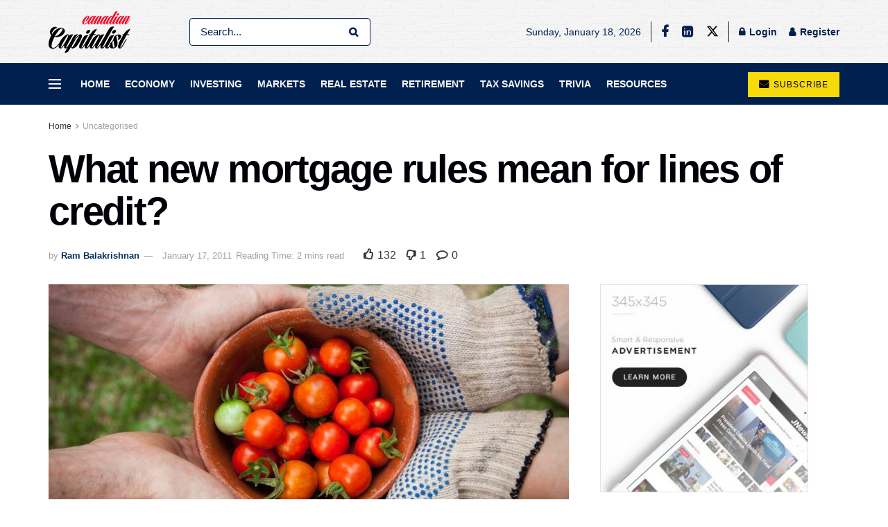

--- FILE ---
content_type: text/html; charset=UTF-8
request_url: https://canadiancapitalist.com/what-new-mortgage-rules-mean-for-lines-of-credit/
body_size: 29914
content:
<!doctype html>
<!--[if lt IE 7]><html class="no-js lt-ie9 lt-ie8 lt-ie7" lang="en-CA"> <![endif]-->
<!--[if IE 7]><html class="no-js lt-ie9 lt-ie8" lang="en-CA"> <![endif]-->
<!--[if IE 8]><html class="no-js lt-ie9" lang="en-CA"> <![endif]-->
<!--[if IE 9]><html class="no-js lt-ie10" lang="en-CA"> <![endif]-->
<!--[if gt IE 8]><!--><html class="no-js" lang="en-CA"> <!--<![endif]--><head><script data-no-optimize="1">var litespeed_docref=sessionStorage.getItem("litespeed_docref");litespeed_docref&&(Object.defineProperty(document,"referrer",{get:function(){return litespeed_docref}}),sessionStorage.removeItem("litespeed_docref"));</script> <meta http-equiv="Content-Type" content="text/html; charset=UTF-8" /><meta name='viewport' content='width=device-width, initial-scale=1, user-scalable=yes' /><link rel="profile" href="http://gmpg.org/xfn/11" /><link rel="pingback" href="https://canadiancapitalist.com/xmlrpc.php" /><title>What new mortgage rules mean for lines of credit? &#8211; Canadian Capitalist</title><meta name='robots' content='max-image-preview:large' /><meta property="og:type" content="article"><meta property="og:title" content="What new mortgage rules mean for lines of credit?"><meta property="og:site_name" content="Canadian Capitalist"><meta property="og:description" content="Finance Minister Jim Flaherty today announced the a set of measures that he said aimed to &quot;ensure stability and economic"><meta property="og:url" content="https://canadiancapitalist.com/what-new-mortgage-rules-mean-for-lines-of-credit/"><meta property="og:image" content="https://canadiancapitalist.com/wp-content/uploads/2019/05/why-do-some-companies-pay-dividends.jpg"><meta property="og:image:height" content="853"><meta property="og:image:width" content="1280"><meta property="article:published_time" content="2011-01-17T22:24:09-05:00"><meta property="article:modified_time" content="2019-05-07T17:19:45-04:00"><meta property="article:section" content="Uncategorised"><meta name="twitter:card" content="summary_large_image"><meta name="twitter:title" content="What new mortgage rules mean for lines of credit?"><meta name="twitter:description" content="Finance Minister Jim Flaherty today announced the a set of measures that he said aimed to &quot;ensure stability and economic"><meta name="twitter:url" content="https://canadiancapitalist.com/what-new-mortgage-rules-mean-for-lines-of-credit/"><meta name="twitter:site" content=""><meta name="twitter:image:src" content="https://canadiancapitalist.com/wp-content/uploads/2019/05/why-do-some-companies-pay-dividends.jpg"><meta name="twitter:image:width" content="1280"><meta name="twitter:image:height" content="853"> <script type="litespeed/javascript">var jnews_ajax_url='/?ajax-request=jnews'</script> <script type="litespeed/javascript">window.jnews=window.jnews||{},window.jnews.library=window.jnews.library||{},window.jnews.library=function(){"use strict";var e=this;e.win=window,e.doc=document,e.noop=function(){},e.globalBody=e.doc.getElementsByTagName("body")[0],e.globalBody=e.globalBody?e.globalBody:e.doc,e.win.jnewsDataStorage=e.win.jnewsDataStorage||{_storage:new WeakMap,put:function(e,t,n){this._storage.has(e)||this._storage.set(e,new Map),this._storage.get(e).set(t,n)},get:function(e,t){return this._storage.get(e).get(t)},has:function(e,t){return this._storage.has(e)&&this._storage.get(e).has(t)},remove:function(e,t){var n=this._storage.get(e).delete(t);return 0===!this._storage.get(e).size&&this._storage.delete(e),n}},e.windowWidth=function(){return e.win.innerWidth||e.docEl.clientWidth||e.globalBody.clientWidth},e.windowHeight=function(){return e.win.innerHeight||e.docEl.clientHeight||e.globalBody.clientHeight},e.requestAnimationFrame=e.win.requestAnimationFrame||e.win.webkitRequestAnimationFrame||e.win.mozRequestAnimationFrame||e.win.msRequestAnimationFrame||window.oRequestAnimationFrame||function(e){return setTimeout(e,1e3/60)},e.cancelAnimationFrame=e.win.cancelAnimationFrame||e.win.webkitCancelAnimationFrame||e.win.webkitCancelRequestAnimationFrame||e.win.mozCancelAnimationFrame||e.win.msCancelRequestAnimationFrame||e.win.oCancelRequestAnimationFrame||function(e){clearTimeout(e)},e.classListSupport="classList"in document.createElement("_"),e.hasClass=e.classListSupport?function(e,t){return e.classList.contains(t)}:function(e,t){return e.className.indexOf(t)>=0},e.addClass=e.classListSupport?function(t,n){e.hasClass(t,n)||t.classList.add(n)}:function(t,n){e.hasClass(t,n)||(t.className+=" "+n)},e.removeClass=e.classListSupport?function(t,n){e.hasClass(t,n)&&t.classList.remove(n)}:function(t,n){e.hasClass(t,n)&&(t.className=t.className.replace(n,""))},e.objKeys=function(e){var t=[];for(var n in e)Object.prototype.hasOwnProperty.call(e,n)&&t.push(n);return t},e.isObjectSame=function(e,t){var n=!0;return JSON.stringify(e)!==JSON.stringify(t)&&(n=!1),n},e.extend=function(){for(var e,t,n,o=arguments[0]||{},i=1,a=arguments.length;i<a;i++)if(null!==(e=arguments[i]))for(t in e)o!==(n=e[t])&&void 0!==n&&(o[t]=n);return o},e.dataStorage=e.win.jnewsDataStorage,e.isVisible=function(e){return 0!==e.offsetWidth&&0!==e.offsetHeight||e.getBoundingClientRect().length},e.getHeight=function(e){return e.offsetHeight||e.clientHeight||e.getBoundingClientRect().height},e.getWidth=function(e){return e.offsetWidth||e.clientWidth||e.getBoundingClientRect().width},e.supportsPassive=!1;try{var t=Object.defineProperty({},"passive",{get:function(){e.supportsPassive=!0}});"createEvent"in e.doc?e.win.addEventListener("test",null,t):"fireEvent"in e.doc&&e.win.attachEvent("test",null)}catch(e){}e.passiveOption=!!e.supportsPassive&&{passive:!0},e.setStorage=function(e,t){e="jnews-"+e;var n={expired:Math.floor(((new Date).getTime()+432e5)/1e3)};t=Object.assign(n,t);localStorage.setItem(e,JSON.stringify(t))},e.getStorage=function(e){e="jnews-"+e;var t=localStorage.getItem(e);return null!==t&&0<t.length?JSON.parse(localStorage.getItem(e)):{}},e.expiredStorage=function(){var t,n="jnews-";for(var o in localStorage)o.indexOf(n)>-1&&"undefined"!==(t=e.getStorage(o.replace(n,""))).expired&&t.expired<Math.floor((new Date).getTime()/1e3)&&localStorage.removeItem(o)},e.addEvents=function(t,n,o){for(var i in n){var a=["touchstart","touchmove"].indexOf(i)>=0&&!o&&e.passiveOption;"createEvent"in e.doc?t.addEventListener(i,n[i],a):"fireEvent"in e.doc&&t.attachEvent("on"+i,n[i])}},e.removeEvents=function(t,n){for(var o in n)"createEvent"in e.doc?t.removeEventListener(o,n[o]):"fireEvent"in e.doc&&t.detachEvent("on"+o,n[o])},e.triggerEvents=function(t,n,o){var i;o=o||{detail:null};return"createEvent"in e.doc?(!(i=e.doc.createEvent("CustomEvent")||new CustomEvent(n)).initCustomEvent||i.initCustomEvent(n,!0,!1,o),void t.dispatchEvent(i)):"fireEvent"in e.doc?((i=e.doc.createEventObject()).eventType=n,void t.fireEvent("on"+i.eventType,i)):void 0},e.getParents=function(t,n){void 0===n&&(n=e.doc);for(var o=[],i=t.parentNode,a=!1;!a;)if(i){var r=i;r.querySelectorAll(n).length?a=!0:(o.push(r),i=r.parentNode)}else o=[],a=!0;return o},e.forEach=function(e,t,n){for(var o=0,i=e.length;o<i;o++)t.call(n,e[o],o)},e.getText=function(e){return e.innerText||e.textContent},e.setText=function(e,t){var n="object"==typeof t?t.innerText||t.textContent:t;e.innerText&&(e.innerText=n),e.textContent&&(e.textContent=n)},e.httpBuildQuery=function(t){return e.objKeys(t).reduce(function t(n){var o=arguments.length>1&&void 0!==arguments[1]?arguments[1]:null;return function(i,a){var r=n[a];a=encodeURIComponent(a);var s=o?"".concat(o,"[").concat(a,"]"):a;return null==r||"function"==typeof r?(i.push("".concat(s,"=")),i):["number","boolean","string"].includes(typeof r)?(i.push("".concat(s,"=").concat(encodeURIComponent(r))),i):(i.push(e.objKeys(r).reduce(t(r,s),[]).join("&")),i)}}(t),[]).join("&")},e.get=function(t,n,o,i){return o="function"==typeof o?o:e.noop,e.ajax("GET",t,n,o,i)},e.post=function(t,n,o,i){return o="function"==typeof o?o:e.noop,e.ajax("POST",t,n,o,i)},e.ajax=function(t,n,o,i,a){var r=new XMLHttpRequest,s=n,c=e.httpBuildQuery(o);if(t=-1!=["GET","POST"].indexOf(t)?t:"GET",r.open(t,s+("GET"==t?"?"+c:""),!0),"POST"==t&&r.setRequestHeader("Content-type","application/x-www-form-urlencoded"),r.setRequestHeader("X-Requested-With","XMLHttpRequest"),r.onreadystatechange=function(){4===r.readyState&&200<=r.status&&300>r.status&&"function"==typeof i&&i.call(void 0,r.response)},void 0!==a&&!a){return{xhr:r,send:function(){r.send("POST"==t?c:null)}}}return r.send("POST"==t?c:null),{xhr:r}},e.scrollTo=function(t,n,o){function i(e,t,n){this.start=this.position(),this.change=e-this.start,this.currentTime=0,this.increment=20,this.duration=void 0===n?500:n,this.callback=t,this.finish=!1,this.animateScroll()}return Math.easeInOutQuad=function(e,t,n,o){return(e/=o/2)<1?n/2*e*e+t:-n/2*(--e*(e-2)-1)+t},i.prototype.stop=function(){this.finish=!0},i.prototype.move=function(t){e.doc.documentElement.scrollTop=t,e.globalBody.parentNode.scrollTop=t,e.globalBody.scrollTop=t},i.prototype.position=function(){return e.doc.documentElement.scrollTop||e.globalBody.parentNode.scrollTop||e.globalBody.scrollTop},i.prototype.animateScroll=function(){this.currentTime+=this.increment;var t=Math.easeInOutQuad(this.currentTime,this.start,this.change,this.duration);this.move(t),this.currentTime<this.duration&&!this.finish?e.requestAnimationFrame.call(e.win,this.animateScroll.bind(this)):this.callback&&"function"==typeof this.callback&&this.callback()},new i(t,n,o)},e.unwrap=function(t){var n,o=t;e.forEach(t,(function(e,t){n?n+=e:n=e})),o.replaceWith(n)},e.performance={start:function(e){performance.mark(e+"Start")},stop:function(e){performance.mark(e+"End"),performance.measure(e,e+"Start",e+"End")}},e.fps=function(){var t=0,n=0,o=0;!function(){var i=t=0,a=0,r=0,s=document.getElementById("fpsTable"),c=function(t){void 0===document.getElementsByTagName("body")[0]?e.requestAnimationFrame.call(e.win,(function(){c(t)})):document.getElementsByTagName("body")[0].appendChild(t)};null===s&&((s=document.createElement("div")).style.position="fixed",s.style.top="120px",s.style.left="10px",s.style.width="100px",s.style.height="20px",s.style.border="1px solid black",s.style.fontSize="11px",s.style.zIndex="100000",s.style.backgroundColor="white",s.id="fpsTable",c(s));var l=function(){o++,n=Date.now(),(a=(o/(r=(n-t)/1e3)).toPrecision(2))!=i&&(i=a,s.innerHTML=i+"fps"),1<r&&(t=n,o=0),e.requestAnimationFrame.call(e.win,l)};l()}()},e.instr=function(e,t){for(var n=0;n<t.length;n++)if(-1!==e.toLowerCase().indexOf(t[n].toLowerCase()))return!0},e.winLoad=function(t,n){function o(o){if("complete"===e.doc.readyState||"interactive"===e.doc.readyState)return!o||n?setTimeout(t,n||1):t(o),1}o()||e.addEvents(e.win,{load:o})},e.docReady=function(t,n){function o(o){if("complete"===e.doc.readyState||"interactive"===e.doc.readyState)return!o||n?setTimeout(t,n||1):t(o),1}o()||e.addEvents(e.doc,{DOMContentLiteSpeedLoaded:o})},e.fireOnce=function(){e.docReady((function(){e.assets=e.assets||[],e.assets.length&&(e.boot(),e.load_assets())}),50)},e.boot=function(){e.length&&e.doc.querySelectorAll("style[media]").forEach((function(e){"not all"==e.getAttribute("media")&&e.removeAttribute("media")}))},e.create_js=function(t,n){var o=e.doc.createElement("script");switch(o.setAttribute("src",t),n){case"defer":o.setAttribute("defer",!0);break;case"async":o.setAttribute("async",!0);break;case"deferasync":o.setAttribute("defer",!0),o.setAttribute("async",!0)}e.globalBody.appendChild(o)},e.load_assets=function(){"object"==typeof e.assets&&e.forEach(e.assets.slice(0),(function(t,n){var o="";t.defer&&(o+="defer"),t.async&&(o+="async"),e.create_js(t.url,o);var i=e.assets.indexOf(t);i>-1&&e.assets.splice(i,1)})),e.assets=jnewsoption.au_scripts=window.jnewsads=[]},e.setCookie=function(e,t,n){var o="";if(n){var i=new Date;i.setTime(i.getTime()+24*n*60*60*1e3),o="; expires="+i.toUTCString()}document.cookie=e+"="+(t||"")+o+"; path=/"},e.getCookie=function(e){for(var t=e+"=",n=document.cookie.split(";"),o=0;o<n.length;o++){for(var i=n[o];" "==i.charAt(0);)i=i.substring(1,i.length);if(0==i.indexOf(t))return i.substring(t.length,i.length)}return null},e.eraseCookie=function(e){document.cookie=e+"=; Path=/; Expires=Thu, 01 Jan 1970 00:00:01 GMT;"},e.docReady((function(){e.globalBody=e.globalBody==e.doc?e.doc.getElementsByTagName("body")[0]:e.globalBody,e.globalBody=e.globalBody?e.globalBody:e.doc})),e.winLoad((function(){e.winLoad((function(){var t=!1;if(void 0!==window.jnewsadmin)if(void 0!==window.file_version_checker){var n=e.objKeys(window.file_version_checker);n.length?n.forEach((function(e){t||"10.0.4"===window.file_version_checker[e]||(t=!0)})):t=!0}else t=!0;t&&(window.jnewsHelper.getMessage(),window.jnewsHelper.getNotice())}),2500)}))},window.jnews.library=new window.jnews.library</script><link rel='dns-prefetch' href='//fonts.googleapis.com' /><link rel='preconnect' href='https://fonts.gstatic.com' /><link rel="alternate" type="application/rss+xml" title="Canadian Capitalist &raquo; Feed" href="https://canadiancapitalist.com/feed/" /><link rel="alternate" type="application/rss+xml" title="Canadian Capitalist &raquo; Comments Feed" href="https://canadiancapitalist.com/comments/feed/" /><link rel="alternate" type="application/rss+xml" title="Canadian Capitalist &raquo; What new mortgage rules mean for lines of credit? Comments Feed" href="https://canadiancapitalist.com/what-new-mortgage-rules-mean-for-lines-of-credit/feed/" /><link rel="alternate" title="oEmbed (JSON)" type="application/json+oembed" href="https://canadiancapitalist.com/wp-json/oembed/1.0/embed?url=https%3A%2F%2Fcanadiancapitalist.com%2Fwhat-new-mortgage-rules-mean-for-lines-of-credit%2F" /><link rel="alternate" title="oEmbed (XML)" type="text/xml+oembed" href="https://canadiancapitalist.com/wp-json/oembed/1.0/embed?url=https%3A%2F%2Fcanadiancapitalist.com%2Fwhat-new-mortgage-rules-mean-for-lines-of-credit%2F&#038;format=xml" /><style id='wp-img-auto-sizes-contain-inline-css' type='text/css'>img:is([sizes=auto i],[sizes^="auto," i]){contain-intrinsic-size:3000px 1500px}
/*# sourceURL=wp-img-auto-sizes-contain-inline-css */</style><link data-optimized="2" rel="stylesheet" href="https://canadiancapitalist.com/wp-content/litespeed/css/1f370bd3b62f141cb2e5348b99ca1823.css?ver=c2888" /><style id='global-styles-inline-css' type='text/css'>:root{--wp--preset--aspect-ratio--square: 1;--wp--preset--aspect-ratio--4-3: 4/3;--wp--preset--aspect-ratio--3-4: 3/4;--wp--preset--aspect-ratio--3-2: 3/2;--wp--preset--aspect-ratio--2-3: 2/3;--wp--preset--aspect-ratio--16-9: 16/9;--wp--preset--aspect-ratio--9-16: 9/16;--wp--preset--color--black: #000000;--wp--preset--color--cyan-bluish-gray: #abb8c3;--wp--preset--color--white: #ffffff;--wp--preset--color--pale-pink: #f78da7;--wp--preset--color--vivid-red: #cf2e2e;--wp--preset--color--luminous-vivid-orange: #ff6900;--wp--preset--color--luminous-vivid-amber: #fcb900;--wp--preset--color--light-green-cyan: #7bdcb5;--wp--preset--color--vivid-green-cyan: #00d084;--wp--preset--color--pale-cyan-blue: #8ed1fc;--wp--preset--color--vivid-cyan-blue: #0693e3;--wp--preset--color--vivid-purple: #9b51e0;--wp--preset--gradient--vivid-cyan-blue-to-vivid-purple: linear-gradient(135deg,rgb(6,147,227) 0%,rgb(155,81,224) 100%);--wp--preset--gradient--light-green-cyan-to-vivid-green-cyan: linear-gradient(135deg,rgb(122,220,180) 0%,rgb(0,208,130) 100%);--wp--preset--gradient--luminous-vivid-amber-to-luminous-vivid-orange: linear-gradient(135deg,rgb(252,185,0) 0%,rgb(255,105,0) 100%);--wp--preset--gradient--luminous-vivid-orange-to-vivid-red: linear-gradient(135deg,rgb(255,105,0) 0%,rgb(207,46,46) 100%);--wp--preset--gradient--very-light-gray-to-cyan-bluish-gray: linear-gradient(135deg,rgb(238,238,238) 0%,rgb(169,184,195) 100%);--wp--preset--gradient--cool-to-warm-spectrum: linear-gradient(135deg,rgb(74,234,220) 0%,rgb(151,120,209) 20%,rgb(207,42,186) 40%,rgb(238,44,130) 60%,rgb(251,105,98) 80%,rgb(254,248,76) 100%);--wp--preset--gradient--blush-light-purple: linear-gradient(135deg,rgb(255,206,236) 0%,rgb(152,150,240) 100%);--wp--preset--gradient--blush-bordeaux: linear-gradient(135deg,rgb(254,205,165) 0%,rgb(254,45,45) 50%,rgb(107,0,62) 100%);--wp--preset--gradient--luminous-dusk: linear-gradient(135deg,rgb(255,203,112) 0%,rgb(199,81,192) 50%,rgb(65,88,208) 100%);--wp--preset--gradient--pale-ocean: linear-gradient(135deg,rgb(255,245,203) 0%,rgb(182,227,212) 50%,rgb(51,167,181) 100%);--wp--preset--gradient--electric-grass: linear-gradient(135deg,rgb(202,248,128) 0%,rgb(113,206,126) 100%);--wp--preset--gradient--midnight: linear-gradient(135deg,rgb(2,3,129) 0%,rgb(40,116,252) 100%);--wp--preset--font-size--small: 13px;--wp--preset--font-size--medium: 20px;--wp--preset--font-size--large: 36px;--wp--preset--font-size--x-large: 42px;--wp--preset--spacing--20: 0.44rem;--wp--preset--spacing--30: 0.67rem;--wp--preset--spacing--40: 1rem;--wp--preset--spacing--50: 1.5rem;--wp--preset--spacing--60: 2.25rem;--wp--preset--spacing--70: 3.38rem;--wp--preset--spacing--80: 5.06rem;--wp--preset--shadow--natural: 6px 6px 9px rgba(0, 0, 0, 0.2);--wp--preset--shadow--deep: 12px 12px 50px rgba(0, 0, 0, 0.4);--wp--preset--shadow--sharp: 6px 6px 0px rgba(0, 0, 0, 0.2);--wp--preset--shadow--outlined: 6px 6px 0px -3px rgb(255, 255, 255), 6px 6px rgb(0, 0, 0);--wp--preset--shadow--crisp: 6px 6px 0px rgb(0, 0, 0);}:where(.is-layout-flex){gap: 0.5em;}:where(.is-layout-grid){gap: 0.5em;}body .is-layout-flex{display: flex;}.is-layout-flex{flex-wrap: wrap;align-items: center;}.is-layout-flex > :is(*, div){margin: 0;}body .is-layout-grid{display: grid;}.is-layout-grid > :is(*, div){margin: 0;}:where(.wp-block-columns.is-layout-flex){gap: 2em;}:where(.wp-block-columns.is-layout-grid){gap: 2em;}:where(.wp-block-post-template.is-layout-flex){gap: 1.25em;}:where(.wp-block-post-template.is-layout-grid){gap: 1.25em;}.has-black-color{color: var(--wp--preset--color--black) !important;}.has-cyan-bluish-gray-color{color: var(--wp--preset--color--cyan-bluish-gray) !important;}.has-white-color{color: var(--wp--preset--color--white) !important;}.has-pale-pink-color{color: var(--wp--preset--color--pale-pink) !important;}.has-vivid-red-color{color: var(--wp--preset--color--vivid-red) !important;}.has-luminous-vivid-orange-color{color: var(--wp--preset--color--luminous-vivid-orange) !important;}.has-luminous-vivid-amber-color{color: var(--wp--preset--color--luminous-vivid-amber) !important;}.has-light-green-cyan-color{color: var(--wp--preset--color--light-green-cyan) !important;}.has-vivid-green-cyan-color{color: var(--wp--preset--color--vivid-green-cyan) !important;}.has-pale-cyan-blue-color{color: var(--wp--preset--color--pale-cyan-blue) !important;}.has-vivid-cyan-blue-color{color: var(--wp--preset--color--vivid-cyan-blue) !important;}.has-vivid-purple-color{color: var(--wp--preset--color--vivid-purple) !important;}.has-black-background-color{background-color: var(--wp--preset--color--black) !important;}.has-cyan-bluish-gray-background-color{background-color: var(--wp--preset--color--cyan-bluish-gray) !important;}.has-white-background-color{background-color: var(--wp--preset--color--white) !important;}.has-pale-pink-background-color{background-color: var(--wp--preset--color--pale-pink) !important;}.has-vivid-red-background-color{background-color: var(--wp--preset--color--vivid-red) !important;}.has-luminous-vivid-orange-background-color{background-color: var(--wp--preset--color--luminous-vivid-orange) !important;}.has-luminous-vivid-amber-background-color{background-color: var(--wp--preset--color--luminous-vivid-amber) !important;}.has-light-green-cyan-background-color{background-color: var(--wp--preset--color--light-green-cyan) !important;}.has-vivid-green-cyan-background-color{background-color: var(--wp--preset--color--vivid-green-cyan) !important;}.has-pale-cyan-blue-background-color{background-color: var(--wp--preset--color--pale-cyan-blue) !important;}.has-vivid-cyan-blue-background-color{background-color: var(--wp--preset--color--vivid-cyan-blue) !important;}.has-vivid-purple-background-color{background-color: var(--wp--preset--color--vivid-purple) !important;}.has-black-border-color{border-color: var(--wp--preset--color--black) !important;}.has-cyan-bluish-gray-border-color{border-color: var(--wp--preset--color--cyan-bluish-gray) !important;}.has-white-border-color{border-color: var(--wp--preset--color--white) !important;}.has-pale-pink-border-color{border-color: var(--wp--preset--color--pale-pink) !important;}.has-vivid-red-border-color{border-color: var(--wp--preset--color--vivid-red) !important;}.has-luminous-vivid-orange-border-color{border-color: var(--wp--preset--color--luminous-vivid-orange) !important;}.has-luminous-vivid-amber-border-color{border-color: var(--wp--preset--color--luminous-vivid-amber) !important;}.has-light-green-cyan-border-color{border-color: var(--wp--preset--color--light-green-cyan) !important;}.has-vivid-green-cyan-border-color{border-color: var(--wp--preset--color--vivid-green-cyan) !important;}.has-pale-cyan-blue-border-color{border-color: var(--wp--preset--color--pale-cyan-blue) !important;}.has-vivid-cyan-blue-border-color{border-color: var(--wp--preset--color--vivid-cyan-blue) !important;}.has-vivid-purple-border-color{border-color: var(--wp--preset--color--vivid-purple) !important;}.has-vivid-cyan-blue-to-vivid-purple-gradient-background{background: var(--wp--preset--gradient--vivid-cyan-blue-to-vivid-purple) !important;}.has-light-green-cyan-to-vivid-green-cyan-gradient-background{background: var(--wp--preset--gradient--light-green-cyan-to-vivid-green-cyan) !important;}.has-luminous-vivid-amber-to-luminous-vivid-orange-gradient-background{background: var(--wp--preset--gradient--luminous-vivid-amber-to-luminous-vivid-orange) !important;}.has-luminous-vivid-orange-to-vivid-red-gradient-background{background: var(--wp--preset--gradient--luminous-vivid-orange-to-vivid-red) !important;}.has-very-light-gray-to-cyan-bluish-gray-gradient-background{background: var(--wp--preset--gradient--very-light-gray-to-cyan-bluish-gray) !important;}.has-cool-to-warm-spectrum-gradient-background{background: var(--wp--preset--gradient--cool-to-warm-spectrum) !important;}.has-blush-light-purple-gradient-background{background: var(--wp--preset--gradient--blush-light-purple) !important;}.has-blush-bordeaux-gradient-background{background: var(--wp--preset--gradient--blush-bordeaux) !important;}.has-luminous-dusk-gradient-background{background: var(--wp--preset--gradient--luminous-dusk) !important;}.has-pale-ocean-gradient-background{background: var(--wp--preset--gradient--pale-ocean) !important;}.has-electric-grass-gradient-background{background: var(--wp--preset--gradient--electric-grass) !important;}.has-midnight-gradient-background{background: var(--wp--preset--gradient--midnight) !important;}.has-small-font-size{font-size: var(--wp--preset--font-size--small) !important;}.has-medium-font-size{font-size: var(--wp--preset--font-size--medium) !important;}.has-large-font-size{font-size: var(--wp--preset--font-size--large) !important;}.has-x-large-font-size{font-size: var(--wp--preset--font-size--x-large) !important;}
/*# sourceURL=global-styles-inline-css */</style><style id='classic-theme-styles-inline-css' type='text/css'>/*! This file is auto-generated */
.wp-block-button__link{color:#fff;background-color:#32373c;border-radius:9999px;box-shadow:none;text-decoration:none;padding:calc(.667em + 2px) calc(1.333em + 2px);font-size:1.125em}.wp-block-file__button{background:#32373c;color:#fff;text-decoration:none}
/*# sourceURL=/wp-includes/css/classic-themes.min.css */</style><link rel='preload' as='font' type='font/woff2' crossorigin id='font-awesome-webfont-css' href='https://canadiancapitalist.com/wp-content/themes/jnews/assets/fonts/font-awesome/fonts/fontawesome-webfont.woff2?v=4.7.0' type='text/css' media='all' /><link rel='preload' as='font' type='font/woff' crossorigin id='jnews-icon-webfont-css' href='https://canadiancapitalist.com/wp-content/themes/jnews/assets/fonts/jegicon/fonts/jegicon.woff' type='text/css' media='all' /><link rel='preload' as='font' type='font/woff2' crossorigin id='elementor-font-awesome-webfont-css' href='https://canadiancapitalist.com/wp-content/plugins/elementor/assets/lib/font-awesome/fonts/fontawesome-webfont.woff2?v=4.7.0' type='text/css' media='all' /><link rel="preconnect" href="https://fonts.gstatic.com/" crossorigin><script type="litespeed/javascript" data-src="https://canadiancapitalist.com/wp-includes/js/jquery/jquery.min.js" id="jquery-core-js"></script> <link rel="https://api.w.org/" href="https://canadiancapitalist.com/wp-json/" /><link rel="alternate" title="JSON" type="application/json" href="https://canadiancapitalist.com/wp-json/wp/v2/posts/4377" /><link rel="EditURI" type="application/rsd+xml" title="RSD" href="https://canadiancapitalist.com/xmlrpc.php?rsd" /><link rel="canonical" href="https://canadiancapitalist.com/what-new-mortgage-rules-mean-for-lines-of-credit/" /><link rel='shortlink' href='https://canadiancapitalist.com/?p=4377' /> <script type="litespeed/javascript">window.OneSignalDeferred=window.OneSignalDeferred||[];OneSignalDeferred.push(function(OneSignal){var oneSignal_options={};window._oneSignalInitOptions=oneSignal_options;oneSignal_options.serviceWorkerParam={scope:'/'};oneSignal_options.serviceWorkerPath='OneSignalSDKWorker.js.php';OneSignal.Notifications.setDefaultUrl("https://canadiancapitalist.com");oneSignal_options.wordpress=!0;oneSignal_options.appId='66b804c2-f725-4c1e-9840-53e640800aa5';oneSignal_options.allowLocalhostAsSecureOrigin=!0;oneSignal_options.welcomeNotification={};oneSignal_options.welcomeNotification.title="";oneSignal_options.welcomeNotification.message="";oneSignal_options.subdomainName="capitalist";oneSignal_options.promptOptions={};oneSignal_options.notifyButton={};oneSignal_options.notifyButton.enable=!0;oneSignal_options.notifyButton.position='bottom-right';oneSignal_options.notifyButton.theme='default';oneSignal_options.notifyButton.size='medium';oneSignal_options.notifyButton.showCredit=!0;oneSignal_options.notifyButton.text={};OneSignal.init(window._oneSignalInitOptions)});function documentInitOneSignal(){var oneSignal_elements=document.getElementsByClassName("OneSignal-prompt");var oneSignalLinkClickHandler=function(event){OneSignal.Notifications.requestPermission();event.preventDefault()};for(var i=0;i<oneSignal_elements.length;i++)
oneSignal_elements[i].addEventListener('click',oneSignalLinkClickHandler,!1);}
if(document.readyState==='complete'){documentInitOneSignal()}else{window.addEventListener("load",function(event){documentInitOneSignal()})}</script> <script type='application/ld+json'>{"@context":"http:\/\/schema.org","@type":"Organization","@id":"https:\/\/canadiancapitalist.com\/#organization","url":"https:\/\/canadiancapitalist.com\/","name":"Canadian Capitalist","logo":{"@type":"ImageObject","url":"https:\/\/canadiancapitalist.com\/wp-content\/uploads\/2019\/03\/canadian-capitalist-favicon-red.png"},"sameAs":["https:\/\/instagram.com\/","https:\/\/linkedin.com\/","https:\/\/twitter.com\/"]}</script> <script type='application/ld+json'>{"@context":"http:\/\/schema.org","@type":"WebSite","@id":"https:\/\/canadiancapitalist.com\/#website","url":"https:\/\/canadiancapitalist.com\/","name":"Canadian Capitalist","potentialAction":{"@type":"SearchAction","target":"https:\/\/canadiancapitalist.com\/?s={search_term_string}","query-input":"required name=search_term_string"}}</script> <link rel="icon" href="https://canadiancapitalist.com/wp-content/uploads/2019/03/canadian-capitalist-favicon-red-75x75.png" sizes="32x32" /><link rel="icon" href="https://canadiancapitalist.com/wp-content/uploads/2019/03/canadian-capitalist-favicon-red.png" sizes="192x192" /><link rel="apple-touch-icon" href="https://canadiancapitalist.com/wp-content/uploads/2019/03/canadian-capitalist-favicon-red.png" /><meta name="msapplication-TileImage" content="https://canadiancapitalist.com/wp-content/uploads/2019/03/canadian-capitalist-favicon-red.png" /><style type="text/css" id="wp-custom-css">/* Menu floating label position */
.jeg_menu .jeg-badge-floating {
    top: 1px;
}

/* Vertical seperators in top bar */
.jeg_separator.separator5 {border-color:#00214f;}
.jeg_separator.separator4 {border-color:#00214f;}

/* Subtitle color on single posts */
.entry-header .jeg_post_subtitle {
    color: #757575;
}

/* Padding for footer */
.jeg_footer_primary {
  padding: 30px 0 20px 0;
}

/* Login label color for posting comments in single posts */
.comment-login {
	color:red; 
	font-weight:bold;}

/* Subscribe - push notification button on individual post and category pages */
.jeg_push_notification_button > a.button {
	border-radius:5px;
	color:#00214f;
	background-color:#fde428;
}

.jeg_push_notification_button .button:hover {
	color:#02010a;
	background-color: #fde428;
}

.fa-facebook-f:before, .fa-facebook:before {
    content: "\F09A" !important;
}
[class*=jeg_] .fa {
    font-family: FontAwesome !important;
}

/* Adjust font size in post titles*/
div.content-inner h2{font-size: 1.6em;}
div.content-inner h3{font-size: 1.4em;}
div.content-inner h4{font-size: 1.2em;}</style></head><body class="wp-singular post-template-default single single-post postid-4377 single-format-standard wp-embed-responsive wp-theme-jnews wp-child-theme-jnews-child jeg_toggle_light jeg_single_tpl_2 jnews jsc_normal elementor-default elementor-kit-12296"><div class="jeg_ad jeg_ad_top jnews_header_top_ads"><div class='ads-wrapper  '></div></div><div class="jeg_viewport"><div class="jeg_header_wrapper"><div class="jeg_header_instagram_wrapper"></div><div class="jeg_header normal"><div class="jeg_midbar jeg_container jeg_navbar_wrapper normal"><div class="container"><div class="jeg_nav_row"><div class="jeg_nav_col jeg_nav_left jeg_nav_grow"><div class="item_wrap jeg_nav_alignleft"><div class="jeg_nav_item jeg_logo jeg_desktop_logo"><div class="site-title">
<a href="https://canadiancapitalist.com/" aria-label="Visit Homepage" style="padding: 0 50px 0px 0px;">
<img data-lazyloaded="1" src="[data-uri]" class='jeg_logo_img' data-src="https://canadiancapitalist.com/wp-content/uploads/2019/03/canadian-capitalist-logo60.png" data-srcset="https://canadiancapitalist.com/wp-content/uploads/2019/03/canadian-capitalist-logo60.png 1x, https://canadiancapitalist.com/wp-content/uploads/2019/03/canadian-capitalist-logo2.png 2x" alt="Canadian Capitalist Logo Dark"data-light-src="https://canadiancapitalist.com/wp-content/uploads/2019/03/canadian-capitalist-logo60.png" data-light-srcset="https://canadiancapitalist.com/wp-content/uploads/2019/03/canadian-capitalist-logo60.png 1x, https://canadiancapitalist.com/wp-content/uploads/2019/03/canadian-capitalist-logo2.png 2x" data-dark-src="https://canadiancapitalist.com/wp-content/uploads/2019/03/canadian-capitalist-logo-white60.png" data-dark-srcset="https://canadiancapitalist.com/wp-content/uploads/2019/03/canadian-capitalist-logo-white60.png 1x, https://canadiancapitalist.com/wp-content/uploads/2019/03/canadian-capitalist-logo-white.png 2x"width="118" height="60">			</a></div></div><div class="jeg_nav_item jeg_nav_search"><div class="jeg_search_wrapper jeg_search_no_expand rounded">
<a href="#" class="jeg_search_toggle"><i class="fa fa-search"></i></a><form action="https://canadiancapitalist.com/" method="get" class="jeg_search_form" target="_top">
<input name="s" class="jeg_search_input" placeholder="Search..." type="text" value="" autocomplete="off">
<button aria-label="Search Button" type="submit" class="jeg_search_button btn"><i class="fa fa-search"></i></button></form><div class="jeg_search_result jeg_search_hide with_result"><div class="search-result-wrapper"></div><div class="search-link search-noresult">
No Result</div><div class="search-link search-all-button">
<i class="fa fa-search"></i> View All Result</div></div></div></div></div></div><div class="jeg_nav_col jeg_nav_center jeg_nav_normal"><div class="item_wrap jeg_nav_alignleft"></div></div><div class="jeg_nav_col jeg_nav_right jeg_nav_normal"><div class="item_wrap jeg_nav_alignleft"><div class="jeg_nav_item jeg_top_date">
Sunday, January 18, 2026</div><div class="jeg_separator separator5"></div><div
class="jeg_nav_item socials_widget jeg_social_icon_block nobg">
<a href="https://instagram.com/" target='_blank' rel='external noopener nofollow'  aria-label="Find us on Facebook" class="jeg_facebook"><i class="fa fa-facebook"></i> </a><a href="https://linkedin.com/" target='_blank' rel='external noopener nofollow'  aria-label="Find us on LinkedIn" class="jeg_linkedin"><i class="fa fa-linkedin"></i> </a><a href="https://twitter.com/" target='_blank' rel='external noopener nofollow'  aria-label="Find us on Twitter" class="jeg_twitter"><i class="fa fa-twitter"><span class="jeg-icon icon-twitter"><svg xmlns="http://www.w3.org/2000/svg" height="1em" viewBox="0 0 512 512"><path d="M389.2 48h70.6L305.6 224.2 487 464H345L233.7 318.6 106.5 464H35.8L200.7 275.5 26.8 48H172.4L272.9 180.9 389.2 48zM364.4 421.8h39.1L151.1 88h-42L364.4 421.8z"/></svg></span></i> </a></div><div class="jeg_separator separator4"></div><div class="jeg_nav_item jeg_nav_account"><ul class="jeg_accountlink jeg_menu"><li><a href="#jeg_loginform" aria-label="Login popup button" class="jeg_popuplink"><i class="fa fa-lock"></i> Login</a></li><li><a href="#jeg_registerform" aria-label="Register popup button" class="jeg_popuplink"><i class="fa fa-user"></i> Register</a></li></ul></div></div></div></div></div></div><div class="jeg_bottombar jeg_navbar jeg_container jeg_navbar_wrapper jeg_navbar_normal jeg_navbar_dark"><div class="container"><div class="jeg_nav_row"><div class="jeg_nav_col jeg_nav_left jeg_nav_grow"><div class="item_wrap jeg_nav_alignleft"><div class="jeg_nav_item jeg_nav_icon">
<a href="#" aria-label="Show Menu" class="toggle_btn jeg_mobile_toggle">
<span></span><span></span><span></span>
</a></div><div class="jeg_nav_item jeg_main_menu_wrapper"><div class="jeg_mainmenu_wrap"><ul class="jeg_menu jeg_main_menu jeg_menu_style_5" data-animation="animate"><li id="menu-item-59" class="menu-item menu-item-type-post_type menu-item-object-page menu-item-home menu-item-59 bgnav" data-item-row="default" ><a href="https://canadiancapitalist.com/">Home</a></li><li id="menu-item-12209" class="menu-item menu-item-type-taxonomy menu-item-object-category menu-item-12209 bgnav" data-item-row="default" ><a href="https://canadiancapitalist.com/category/economy/">Economy</a></li><li id="menu-item-12404" class="menu-item menu-item-type-taxonomy menu-item-object-category menu-item-12404 bgnav" data-item-row="default" ><a href="https://canadiancapitalist.com/category/investment-guides/">Investing</a></li><li id="menu-item-12406" class="menu-item menu-item-type-taxonomy menu-item-object-category menu-item-12406 bgnav" data-item-row="default" ><a href="https://canadiancapitalist.com/category/stock-market/">Markets</a></li><li id="menu-item-12211" class="menu-item menu-item-type-taxonomy menu-item-object-category menu-item-12211 bgnav" data-item-row="default" ><a href="https://canadiancapitalist.com/category/real-estate/">Real Estate</a></li><li id="menu-item-12665" class="menu-item menu-item-type-taxonomy menu-item-object-category menu-item-12665 bgnav" data-item-row="default" ><a href="https://canadiancapitalist.com/category/retirement/">Retirement</a></li><li id="menu-item-12212" class="menu-item menu-item-type-taxonomy menu-item-object-category menu-item-12212 bgnav" data-item-row="default" ><a href="https://canadiancapitalist.com/category/tax-savings/">Tax Savings</a></li><li id="menu-item-12666" class="menu-item menu-item-type-taxonomy menu-item-object-category menu-item-12666 bgnav" data-item-row="default" ><a href="https://canadiancapitalist.com/category/trivia/">Trivia</a></li><li id="menu-item-12664" class="menu-item menu-item-type-taxonomy menu-item-object-category menu-item-12664 bgnav" data-item-row="default" ><a href="https://canadiancapitalist.com/category/resources/">Resources</a></li></ul></div></div></div></div><div class="jeg_nav_col jeg_nav_center jeg_nav_normal"><div class="item_wrap jeg_nav_aligncenter"></div></div><div class="jeg_nav_col jeg_nav_right jeg_nav_normal"><div class="item_wrap jeg_nav_alignright"><div class="jeg_nav_item jeg_button_1">
<a href="#subscribe"
class="btn default "
target="_self"
>
<i class="fa fa-envelope"></i>
Subscribe		</a></div></div></div></div></div></div></div></div><div class="jeg_header_sticky"><div class="sticky_blankspace"></div><div class="jeg_header normal"><div class="jeg_container"><div data-mode="scroll" class="jeg_stickybar jeg_navbar jeg_navbar_wrapper jeg_navbar_normal jeg_navbar_dark"><div class="container"><div class="jeg_nav_row"><div class="jeg_nav_col jeg_nav_left jeg_nav_grow"><div class="item_wrap jeg_nav_alignleft"><div class="jeg_nav_item jeg_logo"><div class="site-title">
<a href="https://canadiancapitalist.com/" aria-label="Visit Homepage">
<img data-lazyloaded="1" src="[data-uri]" class='jeg_logo_img' data-src="https://canadiancapitalist.com/wp-content/uploads/2019/03/canadian-capitalist-logo-white60.png" data-srcset="https://canadiancapitalist.com/wp-content/uploads/2019/03/canadian-capitalist-logo-white60.png 1x, https://canadiancapitalist.com/wp-content/uploads/2019/03/canadian-capitalist-logo-white.png 2x" alt="Canadian Capitalist Logo Light"data-light-src="https://canadiancapitalist.com/wp-content/uploads/2019/03/canadian-capitalist-logo-white60.png" data-light-srcset="https://canadiancapitalist.com/wp-content/uploads/2019/03/canadian-capitalist-logo-white60.png 1x, https://canadiancapitalist.com/wp-content/uploads/2019/03/canadian-capitalist-logo-white.png 2x" data-dark-src="https://canadiancapitalist.com/wp-content/uploads/2019/03/canadian-capitalist-logo-white60.png" data-dark-srcset="https://canadiancapitalist.com/wp-content/uploads/2019/03/canadian-capitalist-logo-white60.png 1x, https://canadiancapitalist.com/wp-content/uploads/2019/03/canadian-capitalist-logo-white.png 2x"width="118" height="60">    	</a></div></div><div class="jeg_nav_item jeg_main_menu_wrapper"><div class="jeg_mainmenu_wrap"><ul class="jeg_menu jeg_main_menu jeg_menu_style_5" data-animation="animate"><li id="menu-item-59" class="menu-item menu-item-type-post_type menu-item-object-page menu-item-home menu-item-59 bgnav" data-item-row="default" ><a href="https://canadiancapitalist.com/">Home</a></li><li id="menu-item-12209" class="menu-item menu-item-type-taxonomy menu-item-object-category menu-item-12209 bgnav" data-item-row="default" ><a href="https://canadiancapitalist.com/category/economy/">Economy</a></li><li id="menu-item-12404" class="menu-item menu-item-type-taxonomy menu-item-object-category menu-item-12404 bgnav" data-item-row="default" ><a href="https://canadiancapitalist.com/category/investment-guides/">Investing</a></li><li id="menu-item-12406" class="menu-item menu-item-type-taxonomy menu-item-object-category menu-item-12406 bgnav" data-item-row="default" ><a href="https://canadiancapitalist.com/category/stock-market/">Markets</a></li><li id="menu-item-12211" class="menu-item menu-item-type-taxonomy menu-item-object-category menu-item-12211 bgnav" data-item-row="default" ><a href="https://canadiancapitalist.com/category/real-estate/">Real Estate</a></li><li id="menu-item-12665" class="menu-item menu-item-type-taxonomy menu-item-object-category menu-item-12665 bgnav" data-item-row="default" ><a href="https://canadiancapitalist.com/category/retirement/">Retirement</a></li><li id="menu-item-12212" class="menu-item menu-item-type-taxonomy menu-item-object-category menu-item-12212 bgnav" data-item-row="default" ><a href="https://canadiancapitalist.com/category/tax-savings/">Tax Savings</a></li><li id="menu-item-12666" class="menu-item menu-item-type-taxonomy menu-item-object-category menu-item-12666 bgnav" data-item-row="default" ><a href="https://canadiancapitalist.com/category/trivia/">Trivia</a></li><li id="menu-item-12664" class="menu-item menu-item-type-taxonomy menu-item-object-category menu-item-12664 bgnav" data-item-row="default" ><a href="https://canadiancapitalist.com/category/resources/">Resources</a></li></ul></div></div></div></div><div class="jeg_nav_col jeg_nav_center jeg_nav_normal"><div class="item_wrap jeg_nav_aligncenter"></div></div><div class="jeg_nav_col jeg_nav_right jeg_nav_normal"><div class="item_wrap jeg_nav_alignright"><div class="jeg_nav_item jeg_search_wrapper search_icon jeg_search_popup_expand">
<a href="#" class="jeg_search_toggle" aria-label="Search Button"><i class="fa fa-search"></i></a><form action="https://canadiancapitalist.com/" method="get" class="jeg_search_form" target="_top">
<input name="s" class="jeg_search_input" placeholder="Search..." type="text" value="" autocomplete="off">
<button aria-label="Search Button" type="submit" class="jeg_search_button btn"><i class="fa fa-search"></i></button></form><div class="jeg_search_result jeg_search_hide with_result"><div class="search-result-wrapper"></div><div class="search-link search-noresult">
No Result</div><div class="search-link search-all-button">
<i class="fa fa-search"></i> View All Result</div></div></div></div></div></div></div></div></div></div></div><div class="jeg_navbar_mobile_wrapper"><div class="jeg_navbar_mobile" data-mode="scroll"><div class="jeg_mobile_bottombar jeg_mobile_midbar jeg_container dark"><div class="container"><div class="jeg_nav_row"><div class="jeg_nav_col jeg_nav_left jeg_nav_normal"><div class="item_wrap jeg_nav_alignleft"><div class="jeg_nav_item">
<a href="#" aria-label="Show Menu" class="toggle_btn jeg_mobile_toggle"><i class="fa fa-bars"></i></a></div></div></div><div class="jeg_nav_col jeg_nav_center jeg_nav_grow"><div class="item_wrap jeg_nav_aligncenter"><div class="jeg_nav_item jeg_mobile_logo"><div class="site-title">
<a href="https://canadiancapitalist.com/" aria-label="Visit Homepage">
<img data-lazyloaded="1" src="[data-uri]" class='jeg_logo_img' data-src="https://canadiancapitalist.com/wp-content/uploads/2019/03/canadian-capitalist-logo-white60.png" data-srcset="https://canadiancapitalist.com/wp-content/uploads/2019/03/canadian-capitalist-logo-white60.png 1x, https://canadiancapitalist.com/wp-content/uploads/2019/03/canadian-capitalist-logo-white.png 2x" alt="Canadian Capitalist Logo Mobile"data-light-src="https://canadiancapitalist.com/wp-content/uploads/2019/03/canadian-capitalist-logo-white60.png" data-light-srcset="https://canadiancapitalist.com/wp-content/uploads/2019/03/canadian-capitalist-logo-white60.png 1x, https://canadiancapitalist.com/wp-content/uploads/2019/03/canadian-capitalist-logo-white.png 2x" data-dark-src="https://canadiancapitalist.com/wp-content/uploads/2019/03/canadian-capitalist-logo-white60.png" data-dark-srcset="https://canadiancapitalist.com/wp-content/uploads/2019/03/canadian-capitalist-logo-white60.png 1x, https://canadiancapitalist.com/wp-content/uploads/2019/03/canadian-capitalist-logo-white.png 2x"width="118" height="60">			</a></div></div></div></div><div class="jeg_nav_col jeg_nav_right jeg_nav_normal"><div class="item_wrap jeg_nav_alignright"><div class="jeg_nav_item jeg_search_wrapper jeg_search_popup_expand">
<a href="#" aria-label="Search Button" class="jeg_search_toggle"><i class="fa fa-search"></i></a><form action="https://canadiancapitalist.com/" method="get" class="jeg_search_form" target="_top">
<input name="s" class="jeg_search_input" placeholder="Search..." type="text" value="" autocomplete="off">
<button aria-label="Search Button" type="submit" class="jeg_search_button btn"><i class="fa fa-search"></i></button></form><div class="jeg_search_result jeg_search_hide with_result"><div class="search-result-wrapper"></div><div class="search-link search-noresult">
No Result</div><div class="search-link search-all-button">
<i class="fa fa-search"></i> View All Result</div></div></div></div></div></div></div></div></div><div class="sticky_blankspace" style="height: 60px;"></div></div><div class="jeg_ad jeg_ad_top jnews_header_bottom_ads"><div class='ads-wrapper  '></div></div><div class="post-wrapper"><div class="post-wrap post-autoload "  data-url="https://canadiancapitalist.com/what-new-mortgage-rules-mean-for-lines-of-credit/" data-title="What new mortgage rules mean for lines of credit?" data-id="4377"  data-prev="https://canadiancapitalist.com/this-and-that-income-funds-buy-and-ignore-investing-and-more/" ><div class="jeg_main "><div class="jeg_container"><div class="jeg_content jeg_singlepage"><div class="container"><div class="jeg_ad jeg_article_top jnews_article_top_ads"><div class='ads-wrapper  '></div></div><div class="jeg_breadcrumbs jeg_breadcrumb_container"><div id="breadcrumbs"><span class="">
<a href="https://canadiancapitalist.com">Home</a>
</span><i class="fa fa-angle-right"></i><span class="breadcrumb_last_link">
<a href="https://canadiancapitalist.com/category/uncategorized/">Uncategorised</a>
</span></div></div><div class="entry-header"><h1 class="jeg_post_title">What new mortgage rules mean for lines of credit?</h1><div class="jeg_meta_container"><div class="jeg_post_meta jeg_post_meta_2"><div class="meta_left"><div class="jeg_meta_author">
<span class="meta_text">by</span>
<a href="https://canadiancapitalist.com/author/canadian-capitalist/">Ram Balakrishnan</a></div><div class="jeg_meta_date">
<a href="https://canadiancapitalist.com/what-new-mortgage-rules-mean-for-lines-of-credit/">January 17, 2011</a></div><div class="jeg_meta_reading_time">
<span>
Reading Time: 2 mins read
</span></div></div><div class="meta_right"><div class='jeg_meta_like_container jeg_meta_like'>
<a class='like' href='#' data-id='4377' data-type='like' data-message=''>
<i class='fa fa-thumbs-o-up'></i> <span>132</span>
</a><a class='dislike' href='#' data-id='4377' data-type='dislike' data-message=''>
<i class='fa fa-thumbs-o-down fa-flip-horizontal'></i> <span>1</span>
</a></div><div class="jeg_meta_comment"><a href="https://canadiancapitalist.com/what-new-mortgage-rules-mean-for-lines-of-credit/#comments"><i
class="fa fa-comment-o"></i> 0</a></div></div></div></div></div><div class="row"><div class="jeg_main_content col-md-8"><div class="jeg_inner_content"><div  class="jeg_featured featured_image "><a href="https://canadiancapitalist.com/wp-content/uploads/2019/05/why-do-some-companies-pay-dividends.jpg"><div class="thumbnail-container" style="padding-bottom:50%"><img data-lazyloaded="1" src="[data-uri]" width="750" height="375" data-src="https://canadiancapitalist.com/wp-content/uploads/2019/05/why-do-some-companies-pay-dividends-750x375.jpg" class=" wp-post-image" alt="why do some companies pay dividends" decoding="async" fetchpriority="high" /></div></a></div><div class="jeg_share_top_container"><div class="jeg_share_button clearfix"><div class="jeg_share_stats"><div class="jeg_share_count"><div class="counts">152</div>
<span class="sharetext">SHARES</span></div><div class="jeg_views_count"><div class="counts">1.9k</div>
<span class="sharetext">VIEWS</span></div></div><div class="jeg_sharelist">
<a href="http://www.facebook.com/sharer.php?u=https%3A%2F%2Fcanadiancapitalist.com%2Fwhat-new-mortgage-rules-mean-for-lines-of-credit%2F" rel='nofollow'  class="jeg_btn-facebook expanded"><i class="fa fa-facebook-official"></i><span>Share on Facebook</span></a><a href="https://twitter.com/intent/tweet?text=What%20new%20mortgage%20rules%20mean%20for%20lines%20of%20credit%3F&url=https%3A%2F%2Fcanadiancapitalist.com%2Fwhat-new-mortgage-rules-mean-for-lines-of-credit%2F" rel='nofollow'  class="jeg_btn-twitter expanded"><i class="fa fa-twitter"></i><span>Share on Twitter</span></a><a href="https://www.linkedin.com/shareArticle?url=https%3A%2F%2Fcanadiancapitalist.com%2Fwhat-new-mortgage-rules-mean-for-lines-of-credit%2F&title=What%20new%20mortgage%20rules%20mean%20for%20lines%20of%20credit%3F" rel='nofollow'  class="jeg_btn-linkedin expanded"><i class="fa fa-linkedin"></i><span>Share on Linkedin</span></a><div class="share-secondary">
<a href="//api.whatsapp.com/send?text=What%20new%20mortgage%20rules%20mean%20for%20lines%20of%20credit%3F%0Ahttps%3A%2F%2Fcanadiancapitalist.com%2Fwhat-new-mortgage-rules-mean-for-lines-of-credit%2F" rel='nofollow'  data-action="share/whatsapp/share"  class="jeg_btn-whatsapp "><i class="fa fa-whatsapp"></i></a><a href="mailto:?subject=What%20new%20mortgage%20rules%20mean%20for%20lines%20of%20credit%3F&amp;body=https%3A%2F%2Fcanadiancapitalist.com%2Fwhat-new-mortgage-rules-mean-for-lines-of-credit%2F" rel='nofollow'  class="jeg_btn-email "><i class="fa fa-envelope"></i></a></div>
<a href="#" class="jeg_btn-toggle"><i class="fa fa-share"></i></a></div></div></div><div class="jeg_ad jeg_article jnews_content_top_ads "><div class='ads-wrapper  '></div></div><div class="entry-content no-share"><div class="jeg_share_button share-float jeg_sticky_share clearfix share-monocrhome"><div class="jeg_share_float_container"></div></div><div class="content-inner  jeg_link_underline"><p>Finance Minister Jim Flaherty today <a href="https://www.fin.gc.ca/n11/11-003-eng.asp">announced the a set of measures that he said aimed to &#8220;ensure stability and economic certainty in Canada&#8217;s housing market&#8221;</a>. The measures included <a href="https://www.fin.gc.ca/n11/data/11-003_1-eng.asp">reducing the amortization on new high-value mortgages to 30 years, reducing the maximum refinancing amount to 85 percent of a home&#8217;s value and withdrawing government insurance backing on secured lines of credit</a>. The bulk of the media commentary was centered on the reduction in amortization but I was more interested in the implications of the last measure on existing secured lines of credit. After all, many investors borrow against their personal residence to invest in the equity markets. Are they going to be paying higher rates on their current balances or future borrowing?</p><p>It appears that the answer will most likely be no. Investors are already paying a higher interest rate on existing home equity lines of credit compared to variable rate mortgages. While homeowners with excellent credit typically can obtain a secured line of credit at Prime <em>plus</em> 1 percent, they can obtain a variable rate mortgage at Prime <em>minus</em> 0.7 percent. In other words, homeowners already pay a significantly higher interest rate on borrowings from their secured lines of credit. And since very few financial institutions are reported to insure their HELOC portfolios (according to <a href="https://www.td.com/economics/comment/pg011711_CMHC_rules.pdf">this report</a> put out by TD Economics), it is likely that homeowners will not be paying a higher rate on their HELOCs.</p><p>It is clear that the first measure will <a href="https://www.theglobeandmail.com/globe-investor/personal-finance/rob-carrick/new-mortgage-rules-will-bite/article1872711/">put the brakes on ballooning mortgage debt</a>. But it is curious to note that TD Economics forecasts little impact from the measure reducing the maximum refinancing amount saying that less than a fifth of refi loans are high loan-to-value and estimating that less than a tenth of refi loans will be impacted by the measure. If measures two and three are not going to make a significant dent on the growth in personal debt that the Government is purportedly concerned about, why tighten these two rules in the first place?</p><div class='yarpp yarpp-related yarpp-related-website yarpp-template-list'><h3>Related posts:</h3><ol><li><a href="https://canadiancapitalist.com/finding-a-financial-advisor-part-1/" rel="bookmark" title="Finding a Financial Advisor, Part 1">Finding a Financial Advisor, Part 1</a></li><li><a href="https://canadiancapitalist.com/carnival-of-debt-reduction-19/" rel="bookmark" title="Carnival of Debt Reduction # 19">Carnival of Debt Reduction # 19</a></li><li><a href="https://canadiancapitalist.com/the-income-tax-cut-is-better/" rel="bookmark" title="The Income Tax Cut is Better">The Income Tax Cut is Better</a></li><li><a href="https://canadiancapitalist.com/this-and-that-18/" rel="bookmark" title="This and That">This and That</a></li></ol></div></div></div><div class="jeg_share_bottom_container"><div class="jeg_share_button share-bottom clearfix"><div class="jeg_sharelist">
<a href="http://www.facebook.com/sharer.php?u=https%3A%2F%2Fcanadiancapitalist.com%2Fwhat-new-mortgage-rules-mean-for-lines-of-credit%2F" rel='nofollow' class="jeg_btn-facebook expanded"><i class="fa fa-facebook-official"></i><span>Share<span class="count">61</span></span></a><a href="https://twitter.com/intent/tweet?text=What%20new%20mortgage%20rules%20mean%20for%20lines%20of%20credit%3F&url=https%3A%2F%2Fcanadiancapitalist.com%2Fwhat-new-mortgage-rules-mean-for-lines-of-credit%2F" rel='nofollow' class="jeg_btn-twitter expanded"><i class="fa fa-twitter"></i><span>Tweet<span class="count">38</span></span></a><a href="https://www.linkedin.com/shareArticle?url=https%3A%2F%2Fcanadiancapitalist.com%2Fwhat-new-mortgage-rules-mean-for-lines-of-credit%2F&title=What%20new%20mortgage%20rules%20mean%20for%20lines%20of%20credit%3F" rel='nofollow' class="jeg_btn-linkedin expanded"><i class="fa fa-linkedin"></i><span>Share<span class="count">11</span></span></a><div class="share-secondary">
<a href="//api.whatsapp.com/send?text=What%20new%20mortgage%20rules%20mean%20for%20lines%20of%20credit%3F%0Ahttps%3A%2F%2Fcanadiancapitalist.com%2Fwhat-new-mortgage-rules-mean-for-lines-of-credit%2F" rel='nofollow'  data-action="share/whatsapp/share"  class="jeg_btn-whatsapp "><i class="fa fa-whatsapp"></i></a><a href="mailto:?subject=What%20new%20mortgage%20rules%20mean%20for%20lines%20of%20credit%3F&amp;body=https%3A%2F%2Fcanadiancapitalist.com%2Fwhat-new-mortgage-rules-mean-for-lines-of-credit%2F" rel='nofollow'  class="jeg_btn-email "><i class="fa fa-envelope"></i></a></div>
<a href="#" class="jeg_btn-toggle"><i class="fa fa-share"></i></a></div></div></div><div class='jeg_push_notification single_post'><div class="jeg_push_notification_content"><p><span style="color:#002e5b; font-weight: 500;">Get real time update about this post categories directly on your device, subscribe now.</span></p><div class="jeg_push_notification_button">
<input type="hidden" name="post-category" value="uncategorized">
<input type="hidden" name="button-subscribe" value="Subscribe">
<input type="hidden" name="button-unsubscribe" value="Unsubscribe">
<input type="hidden" name="button-processing" value="Processing . . .">
<a data-action="unsubscribe" data-type="category" class="button" href="#">
<i class="fa fa-bell-slash-o"></i>
Unsubscribe
</a></div></div></div><div class="jeg_ad jeg_article jnews_content_bottom_ads "><div class='ads-wrapper  '></div></div><div class="jnews_prev_next_container"></div><div class="jnews_author_box_container "><div class="jeg_authorbox"><div class="jeg_author_image">
<img data-lazyloaded="1" src="[data-uri]" alt='Ram Balakrishnan' data-src='https://canadiancapitalist.com/wp-content/litespeed/avatar/ffa0551d54794a77a7c913e2e63ceb2e.jpg?ver=1768517998' data-srcset='https://canadiancapitalist.com/wp-content/litespeed/avatar/064858b54033731d52c943eaddd7b515.jpg?ver=1768517998 2x' class='avatar avatar-80 photo' height='80' width='80' decoding='async'/></div><div class="jeg_author_content"><h3 class="jeg_author_name">
<a href="https://canadiancapitalist.com/author/canadian-capitalist/">
Ram Balakrishnan				</a></h3><p class="jeg_author_desc"></p><div class="jeg_author_socials"></div></div></div></div><div class="jnews_related_post_container"><div  class="jeg_postblock_22 jeg_postblock jeg_module_hook jeg_pagination_disable jeg_col_2o3 jnews_module_4377_0_696d6833e4009   " data-unique="jnews_module_4377_0_696d6833e4009"><div class="jeg_block_heading jeg_block_heading_6 jeg_subcat_right"><h3 class="jeg_block_title"><span>Related<strong> Posts</strong></span></h3></div><div class="jeg_block_container"><div class="jeg_posts_wrap"><div class="jeg_posts jeg_load_more_flag"><article class="jeg_post jeg_pl_md_5 format-standard"><div class="jeg_thumb">
<a href="https://canadiancapitalist.com/afford-home-canada/" aria-label="Read article: Why You Can’t Afford A Home In Canada?"><div class="thumbnail-container animate-lazy  size-715 "><img width="350" height="250" src="[data-uri]" class="lazyload wp-post-image" alt="Why you cant afford a house in Canada" decoding="async" data-src="https://canadiancapitalist.com/wp-content/uploads/2022/01/wr11kbab86u-350x250.jpg" data-sizes="auto" data-expand="700" /></div></a><div class="jeg_post_category">
<span><a href="https://canadiancapitalist.com/category/economy/" class="category-economy">Economy</a></span></div></div><div class="jeg_postblock_content"><h3 class="jeg_post_title">
<a href="https://canadiancapitalist.com/afford-home-canada/">Why You Can’t Afford A Home In Canada?</a></h3><div class="jeg_post_meta"><div class="jeg_meta_date"><a href="https://canadiancapitalist.com/afford-home-canada/" ><i class="fa fa-clock-o"></i> January 24, 2022</a></div><div class="jeg_meta_views"><a href="https://canadiancapitalist.com/afford-home-canada/" ><i class="fa fa-eye"></i> 578 </a></div></div></div></article><article class="jeg_post jeg_pl_md_5 format-standard"><div class="jeg_thumb">
<a href="https://canadiancapitalist.com/finding-a-financial-advisor-part-1/" aria-label="Read article: Finding a Financial Advisor, Part 1"><div class="thumbnail-container animate-lazy  size-715 "><img width="350" height="250" src="[data-uri]" class="lazyload wp-post-image" alt="investing benefits" decoding="async" loading="lazy" data-src="https://canadiancapitalist.com/wp-content/uploads/2019/04/investing-benefits-350x250.jpeg" data-sizes="auto" data-expand="700" /></div></a><div class="jeg_post_category">
<span><a href="https://canadiancapitalist.com/category/investment-guides/" class="category-investment-guides">Investing</a></span></div></div><div class="jeg_postblock_content"><h3 class="jeg_post_title">
<a href="https://canadiancapitalist.com/finding-a-financial-advisor-part-1/">Finding a Financial Advisor, Part 1</a></h3><div class="jeg_post_meta"><div class="jeg_meta_date"><a href="https://canadiancapitalist.com/finding-a-financial-advisor-part-1/" ><i class="fa fa-clock-o"></i> June 19, 2021</a></div><div class="jeg_meta_views"><a href="https://canadiancapitalist.com/finding-a-financial-advisor-part-1/" ><i class="fa fa-eye"></i> 2.2k </a></div></div></div></article><article class="jeg_post jeg_pl_md_5 format-standard"><div class="jeg_thumb">
<a href="https://canadiancapitalist.com/invest-in-bitcoins/" aria-label="Read article: Is it time to invest in Bitcoins again?"><div class="thumbnail-container animate-lazy  size-715 "><img width="350" height="250" src="[data-uri]" class="lazyload wp-post-image" alt="investing in bitcoin" decoding="async" loading="lazy" data-src="https://canadiancapitalist.com/wp-content/uploads/2019/04/investing-in-bitcoin-350x250.jpeg" data-sizes="auto" data-expand="700" /></div></a><div class="jeg_post_category">
<span><a href="https://canadiancapitalist.com/category/uncategorized/" class="category-uncategorized">Uncategorised</a></span></div></div><div class="jeg_postblock_content"><h3 class="jeg_post_title">
<a href="https://canadiancapitalist.com/invest-in-bitcoins/">Is it time to invest in Bitcoins again?</a></h3><div class="jeg_post_meta"><div class="jeg_meta_date"><a href="https://canadiancapitalist.com/invest-in-bitcoins/" ><i class="fa fa-clock-o"></i> May 13, 2019</a></div><div class="jeg_meta_views"><a href="https://canadiancapitalist.com/invest-in-bitcoins/" ><i class="fa fa-eye"></i> 2k </a></div></div></div></article><article class="jeg_post jeg_pl_md_5 format-standard"><div class="jeg_thumb">
<a href="https://canadiancapitalist.com/performance-of-currency-neutral-sp-500-index-funds/" aria-label="Read article: Performance of Currency-Neutral S&#038;P 500 Index Funds"><div class="thumbnail-container animate-lazy  size-715 "><img width="350" height="250" src="[data-uri]" class="lazyload wp-post-image" alt="when do reits liquidate" decoding="async" loading="lazy" data-src="https://canadiancapitalist.com/wp-content/uploads/2019/05/when-do-reits-liquidate-350x250.jpg" data-sizes="auto" data-expand="700" /></div></a><div class="jeg_post_category">
<span><a href="https://canadiancapitalist.com/category/uncategorized/" class="category-uncategorized">Uncategorised</a></span></div></div><div class="jeg_postblock_content"><h3 class="jeg_post_title">
<a href="https://canadiancapitalist.com/performance-of-currency-neutral-sp-500-index-funds/">Performance of Currency-Neutral S&#038;P 500 Index Funds</a></h3><div class="jeg_post_meta"><div class="jeg_meta_date"><a href="https://canadiancapitalist.com/performance-of-currency-neutral-sp-500-index-funds/" ><i class="fa fa-clock-o"></i> January 19, 2014</a></div><div class="jeg_meta_views"><a href="https://canadiancapitalist.com/performance-of-currency-neutral-sp-500-index-funds/" ><i class="fa fa-eye"></i> 2k </a></div></div></div></article><article class="jeg_post jeg_pl_md_5 format-standard"><div class="jeg_thumb">
<a href="https://canadiancapitalist.com/the-2013-sleepy-portfolio-report-card/" aria-label="Read article: The 2013 Sleepy Portfolio Report Card"><div class="thumbnail-container animate-lazy  size-715 "><img width="350" height="250" src="[data-uri]" class="lazyload wp-post-image" alt="is mortgage interest tax deductible" decoding="async" loading="lazy" data-src="https://canadiancapitalist.com/wp-content/uploads/2019/05/is-mortgage-interest-tax-deductible-350x250.jpg" data-sizes="auto" data-expand="700" /></div></a><div class="jeg_post_category">
<span><a href="https://canadiancapitalist.com/category/uncategorized/" class="category-uncategorized">Uncategorised</a></span></div></div><div class="jeg_postblock_content"><h3 class="jeg_post_title">
<a href="https://canadiancapitalist.com/the-2013-sleepy-portfolio-report-card/">The 2013 Sleepy Portfolio Report Card</a></h3><div class="jeg_post_meta"><div class="jeg_meta_date"><a href="https://canadiancapitalist.com/the-2013-sleepy-portfolio-report-card/" ><i class="fa fa-clock-o"></i> January 12, 2014</a></div><div class="jeg_meta_views"><a href="https://canadiancapitalist.com/the-2013-sleepy-portfolio-report-card/" ><i class="fa fa-eye"></i> 2k </a></div></div></div></article><article class="jeg_post jeg_pl_md_5 format-standard"><div class="jeg_thumb">
<a href="https://canadiancapitalist.com/asset-class-returns-for-2013/" aria-label="Read article: Asset Class Returns for 2013"><div class="thumbnail-container animate-lazy  size-715 "><img width="350" height="250" src="[data-uri]" class="lazyload wp-post-image" alt="how to buy individual stocks in canada" decoding="async" loading="lazy" data-src="https://canadiancapitalist.com/wp-content/uploads/2019/05/how-to-buy-individual-stocks-in-canada-350x250.jpg" data-sizes="auto" data-expand="700" /></div></a><div class="jeg_post_category">
<span><a href="https://canadiancapitalist.com/category/uncategorized/" class="category-uncategorized">Uncategorised</a></span></div></div><div class="jeg_postblock_content"><h3 class="jeg_post_title">
<a href="https://canadiancapitalist.com/asset-class-returns-for-2013/">Asset Class Returns for 2013</a></h3><div class="jeg_post_meta"><div class="jeg_meta_date"><a href="https://canadiancapitalist.com/asset-class-returns-for-2013/" ><i class="fa fa-clock-o"></i> January 5, 2014</a></div><div class="jeg_meta_views"><a href="https://canadiancapitalist.com/asset-class-returns-for-2013/" ><i class="fa fa-eye"></i> 2k </a></div></div></div></article></div></div><div class='module-overlay'><div class='preloader_type preloader_dot'><div class="module-preloader jeg_preloader dot">
<span></span><span></span><span></span></div><div class="module-preloader jeg_preloader circle"><div class="jnews_preloader_circle_outer"><div class="jnews_preloader_circle_inner"></div></div></div><div class="module-preloader jeg_preloader square"><div class="jeg_square"><div class="jeg_square_inner"></div></div></div></div></div></div><div class="jeg_block_navigation"><div class='navigation_overlay'><div class='module-preloader jeg_preloader'><span></span><span></span><span></span></div></div></div> <script type="litespeed/javascript">var jnews_module_4377_0_696d6833e4009={"header_icon":"","first_title":"Related","second_title":" Posts","url":"","header_type":"heading_6","header_background":"","header_secondary_background":"","header_text_color":"","header_line_color":"","header_accent_color":"","header_filter_category":"","header_filter_author":"","header_filter_tag":"","header_filter_text":"All","sticky_post":!1,"post_type":"post","content_type":"all","sponsor":!1,"number_post":6,"post_offset":0,"unique_content":"disable","include_post":"","included_only":!1,"exclude_post":4377,"include_category":"1","exclude_category":"","include_author":"","include_tag":"","exclude_tag":"","exclude_visited_post":!1,"sort_by":"latest","date_format":"default","date_format_custom":"Y\/m\/d","force_normal_image_load":"","main_custom_image_size":"default","pagination_mode":"disable","pagination_nextprev_showtext":"","pagination_number_post":6,"pagination_scroll_limit":3,"boxed":"","boxed_shadow":"","el_id":"","el_class":"","scheme":"","column_width":"auto","title_color":"","accent_color":"","alt_color":"","excerpt_color":"","css":"","excerpt_length":20,"paged":1,"column_class":"jeg_col_2o3","class":"jnews_block_22"}</script> </div></div><div class='jnews-autoload-splitter'  data-url="https://canadiancapitalist.com/what-new-mortgage-rules-mean-for-lines-of-credit/" data-title="What new mortgage rules mean for lines of credit?" data-id="4377"  data-prev="https://canadiancapitalist.com/this-and-that-income-funds-buy-and-ignore-investing-and-more/" ></div><div class="jnews_popup_post_container"></div><div class="jnews_comment_container"></div></div></div><div class="jeg_sidebar  jeg_sticky_sidebar col-md-4"><div class="jegStickyHolder"><div class="theiaStickySidebar"><div class="widget widget_media_image" id="media_image-2"><img data-lazyloaded="1" src="[data-uri]" width="300" height="300" data-src="https://canadiancapitalist.com/wp-content/uploads/2019/03/ad_345x345-300x300.jpg" class="image wp-image-18  attachment-medium size-medium" alt="" style="max-width: 100%; height: auto;" decoding="async" loading="lazy" data-srcset="https://canadiancapitalist.com/wp-content/uploads/2019/03/ad_345x345-300x300.jpg 300w, https://canadiancapitalist.com/wp-content/uploads/2019/03/ad_345x345-150x150.jpg 150w, https://canadiancapitalist.com/wp-content/uploads/2019/03/ad_345x345-20x20.jpg 20w, https://canadiancapitalist.com/wp-content/uploads/2019/03/ad_345x345-75x75.jpg 75w, https://canadiancapitalist.com/wp-content/uploads/2019/03/ad_345x345.jpg 345w" data-sizes="auto, (max-width: 300px) 100vw, 300px" /></div></div></div></div></div><div class="jeg_ad jeg_article jnews_article_bottom_ads"><div class='ads-wrapper  '></div></div></div></div></div></div><div id="post-body-class" class="wp-singular post-template-default single single-post postid-4377 single-format-standard wp-embed-responsive wp-theme-jnews wp-child-theme-jnews-child jeg_toggle_light jeg_single_tpl_2 jnews jsc_normal elementor-default elementor-kit-12296"></div></div><div class="post-ajax-overlay"><div class="preloader_type preloader_dot"><div class="newsfeed_preloader jeg_preloader dot">
<span></span><span></span><span></span></div><div class="newsfeed_preloader jeg_preloader circle"><div class="jnews_preloader_circle_outer"><div class="jnews_preloader_circle_inner"></div></div></div><div class="newsfeed_preloader jeg_preloader square"><div class="jeg_square"><div class="jeg_square_inner"></div></div></div></div></div></div><div class="footer-holder" id="footer" data-id="footer"><div class="jeg_footer jeg_footer_sidecontent dark"><div class="jeg_footer_container jeg_container"><div class="jeg_footer_content"><div class="container"><div class="row"><div class="jeg_footer_primary clearfix"><div class="col-md-2 footer_column"><div class="footer_widget widget_about"><div class="jeg_about">
<a href="https://canadiancapitalist.com/" class="footer_logo">
<img data-lazyloaded="1" src="[data-uri]" class='jeg_logo_img' data-src="https://canadiancapitalist.com/wp-content/uploads/2019/03/canadian-capitalist-logo-white60.png" data-srcset="https://canadiancapitalist.com/wp-content/uploads/2019/03/canadian-capitalist-logo-white60.png 1x, https://canadiancapitalist.com/wp-content/uploads/2019/03/canadian-capitalist-logo-white.png 2x" alt="Canadian Capitalist"data-light-src="https://canadiancapitalist.com/wp-content/uploads/2019/03/canadian-capitalist-logo-white60.png" data-light-srcset="https://canadiancapitalist.com/wp-content/uploads/2019/03/canadian-capitalist-logo-white60.png 1x, https://canadiancapitalist.com/wp-content/uploads/2019/03/canadian-capitalist-logo-white.png 2x" data-dark-src="" data-dark-srcset=" 1x,  2x"width="118" height="60">                                    </a><p class="copyright"> © 2022 Canadian Capitalist</p></div></div></div><div class="col-md-7 col-sm-8 footer_column"><div class="footer_widget widget_nav_menu"><div class="jeg_footer_heading jeg_footer_heading_2"><h3 class="jeg_footer_title menu-title"><span>Navigate Site</span></h3></div><ul class="jeg_menu_footer"><li id="menu-item-70" class="menu-item menu-item-type-post_type menu-item-object-page menu-item-70"><a href="https://canadiancapitalist.com/home-1/">Home</a></li><li id="menu-item-12586" class="menu-item menu-item-type-post_type menu-item-object-page menu-item-12586"><a href="https://canadiancapitalist.com/disclaimer/">Disclaimer</a></li><li id="menu-item-12572" class="menu-item menu-item-type-post_type menu-item-object-page menu-item-privacy-policy menu-item-12572"><a rel="privacy-policy" href="https://canadiancapitalist.com/privacy-policy/">Privacy Policy</a></li><li id="menu-item-71" class="menu-item menu-item-type-post_type menu-item-object-page menu-item-71"><a href="https://canadiancapitalist.com/advertise/">Advertisement</a></li><li id="menu-item-72" class="menu-item menu-item-type-post_type menu-item-object-page menu-item-72"><a href="https://canadiancapitalist.com/contact/">Contact Us</a></li></ul></div></div><div class="col-md-3 col-sm-4 footer_column"><div class="jeg_footer_heading jeg_footer_heading_2"><h3 class="jeg_footer_title social-title"><span>Follow Us</span></h3></div><div class="socials_widget nobg">
<a href="https://instagram.com/" target='_blank' rel='external noopener nofollow'  aria-label="Find us on Facebook" class="jeg_facebook"><i class="fa fa-facebook"></i> </a><a href="https://linkedin.com/" target='_blank' rel='external noopener nofollow'  aria-label="Find us on LinkedIn" class="jeg_linkedin"><i class="fa fa-linkedin"></i> </a><a href="https://twitter.com/" target='_blank' rel='external noopener nofollow'  aria-label="Find us on Twitter" class="jeg_twitter"><i class="fa fa-twitter"><span class="jeg-icon icon-twitter"><svg xmlns="http://www.w3.org/2000/svg" height="1em" viewBox="0 0 512 512"><path d="M389.2 48h70.6L305.6 224.2 487 464H345L233.7 318.6 106.5 464H35.8L200.7 275.5 26.8 48H172.4L272.9 180.9 389.2 48zM364.4 421.8h39.1L151.1 88h-42L364.4 421.8z"/></svg></span></i> </a></div></div></div></div></div></div></div></div></div><div class="jscroll-to-top desktop">
<a href="#back-to-top" class="jscroll-to-top_link"><i class="fa fa-angle-up"></i></a></div></div><div id="jeg_loginform" class="jeg_popup mfp-with-anim mfp-hide"><div class="jeg_popupform jeg_popup_account"><form action="#" data-type="login" method="post" accept-charset="utf-8"><h3>Welcome Back!</h3><div class="social-login-wrapper login normal"><div class="social-login-item">
<a href="" class="btn btn-facebook">
<i class="fa fa-facebook"></i>
<span>Sign In with Facebook</span>
</a></div><div class="social-login-item">
<a href="" class="btn btn-google">
<i class="fa fa-google"></i>
<span>Sign In with Google</span>
</a></div><div class="social-login-item">
<a href="" class="btn btn-linkedin">
<i class="fa fa-linkedin"></i>
<span>Sign In with Linked In</span>
</a></div><div class="social-login-line">
<span>OR</span></div></div><p>Login to your account below</p><div class="form-message"></div><p class="input_field">
<input type="text" name="username" placeholder="Username" value=""></p><p class="input_field">
<input type="password" name="password" placeholder="Password" value=""></p><p class="input_field remember_me">
<input type="checkbox" id="remember_me" name="remember_me" value="true">
<label for="remember_me">Remember Me</label></p><p class="submit">
<input type="hidden" name="action" value="login_handler">
<input type="hidden" name="jnews_nonce" value="694e801398">
<input type="submit" name="jeg_login_button" class="button" value="Log In" data-process="Processing . . ." data-string="Log In"></p><div class="bottom_links clearfix">
<a href="#jeg_forgotform" class="jeg_popuplink forgot">Forgotten Password?</a>
<a href="#jeg_registerform" class="jeg_popuplink"><i class="fa fa-user"></i> Sign Up</a></div></form></div></div><div id="jeg_registerform" class="jeg_popup mfp-with-anim mfp-hide"><div class="jeg_popupform jeg_popup_account"><form action="#" data-type="register" method="post" accept-charset="utf-8"><h3>Create New Account!</h3><div class="social-login-wrapper register normal"><div class="social-login-item">
<a href="" class="btn btn-facebook">
<i class="fa fa-facebook"></i>
<span>Sign Up with Facebook</span>
</a></div><div class="social-login-item">
<a href="" class="btn btn-google">
<i class="fa fa-google"></i>
<span>Sign Up with Google</span>
</a></div><div class="social-login-item">
<a href="" class="btn btn-linkedin">
<i class="fa fa-linkedin"></i>
<span>Sign Up with Linked In</span>
</a></div><div class="social-login-line">
<span>OR</span></div></div><p>Fill the forms below to register</p><div class="form-message"></div><p class="input_field">
<input type="text" name="email" placeholder="Your email" value=""></p><p class="input_field">
<input type="text" name="username" placeholder="Username" value=""></p><div class="g-recaptcha" data-sitekey="" data-theme="light"></div><p class="submit">
<input type="hidden" name="action" value="register_handler">
<input type="hidden" name="jnews_nonce" value="694e801398">
<input type="hidden" name="jnews_register_nonce" value="a53c747fbc">
<input type="submit" name="jeg_login_button" class="button" value="Sign Up" data-process="Processing . . ." data-string="Sign Up"></p><div class="register_privacy_policy">
<span class="required">*</span>By registering into our website, you agree to the Terms & Conditions and <a href="https://canadiancapitalist.com/privacy-policy/">Privacy Policy</a>.</div><div class="bottom_links clearfix">
<span>All fields are required.</span>
<a href="#jeg_loginform" aria-label="" class="jeg_popuplink"><i class="fa fa-lock"></i> Log In</a></div></form></div></div><div id="jeg_forgotform" class="jeg_popup mfp-with-anim mfp-hide"><div class="jeg_popupform jeg_popup_account"><form action="#" data-type="forgot" method="post" accept-charset="utf-8"><h3>Retrieve your password</h3><p>Please enter your username or email address to reset your password.</p><div class="form-message"></div><p class="input_field">
<input type="text" name="user_login" placeholder="Your email or username" value=""></p><div class="g-recaptcha" data-sitekey="" data-theme="light"></div><p class="submit">
<input type="hidden" name="action" value="forget_password_handler">
<input type="hidden" name="jnews_nonce" value="694e801398">
<input type="submit" name="jeg_login_button" class="button" value="Reset Password" data-process="Processing . . ." data-string="Reset Password"></p><div class="bottom_links clearfix">
<a href="#jeg_loginform" aria-label="" class="jeg_popuplink"><i class="fa fa-lock"></i> Log In</a></div></form></div></div> <script type="litespeed/javascript">var jfla=["view_counter"]</script><script type="speculationrules">{"prefetch":[{"source":"document","where":{"and":[{"href_matches":"/*"},{"not":{"href_matches":["/wp-*.php","/wp-admin/*","/wp-content/uploads/*","/wp-content/*","/wp-content/plugins/*","/wp-content/themes/jnews-child/*","/wp-content/themes/jnews/*","/*\\?(.+)"]}},{"not":{"selector_matches":"a[rel~=\"nofollow\"]"}},{"not":{"selector_matches":".no-prefetch, .no-prefetch a"}}]},"eagerness":"conservative"}]}</script> <script type="litespeed/javascript">window.ga=window.ga||function(){(ga.q=ga.q||[]).push(arguments)};ga.l=+new Date;ga('create','UA-133020-1 ','auto')
ga('send','pageview')</script> <div id="selectShareContainer"><div class="selectShare-inner"><div class="select_share jeg_share_button">
<button class="select-share-button jeg_btn-facebook" data-url="http://www.facebook.com/sharer.php?u=[url]&quote=[selected_text]" data-post-url="https%3A%2F%2Fcanadiancapitalist.com%2Fwhat-new-mortgage-rules-mean-for-lines-of-credit%2F" data-image-url="" data-title="What%20new%20mortgage%20rules%20mean%20for%20lines%20of%20credit%3F" ><i class="fa fa-facebook-official"></i></a><button class="select-share-button jeg_btn-twitter" data-url="https://twitter.com/intent/tweet?text=[selected_text]&url=[url]" data-post-url="https%3A%2F%2Fcanadiancapitalist.com%2Fwhat-new-mortgage-rules-mean-for-lines-of-credit%2F" data-image-url="" data-title="What%20new%20mortgage%20rules%20mean%20for%20lines%20of%20credit%3F" ><i class="fa fa-twitter"></i></a></div><div class="selectShare-arrowClip"><div class="selectShare-arrow"></div></div></div></div><div id="jeg_off_canvas" class="normal">
<a href="#" class="jeg_menu_close"><i class="jegicon-cross"></i></a><div class="jeg_bg_overlay"></div><div class="jeg_mobile_wrapper"><div class="nav_wrap"><div class="item_main"><div class="jeg_aside_item jeg_search_wrapper jeg_search_no_expand rounded">
<a href="#" aria-label="Search Button" class="jeg_search_toggle"><i class="fa fa-search"></i></a><form action="https://canadiancapitalist.com/" method="get" class="jeg_search_form" target="_top">
<input name="s" class="jeg_search_input" placeholder="Search..." type="text" value="" autocomplete="off">
<button aria-label="Search Button" type="submit" class="jeg_search_button btn"><i class="fa fa-search"></i></button></form><div class="jeg_search_result jeg_search_hide with_result"><div class="search-result-wrapper"></div><div class="search-link search-noresult">
No Result</div><div class="search-link search-all-button">
<i class="fa fa-search"></i> View All Result</div></div></div><div class="jeg_aside_item"><ul class="jeg_mobile_menu sf-js-hover"><li id="menu-item-79" class="menu-item menu-item-type-post_type menu-item-object-page menu-item-home menu-item-79"><a href="https://canadiancapitalist.com/">Home</a></li><li id="menu-item-84" class="menu-item menu-item-type-taxonomy menu-item-object-category menu-item-84"><a href="https://canadiancapitalist.com/category/economy/">Economy</a></li><li id="menu-item-12667" class="menu-item menu-item-type-taxonomy menu-item-object-category menu-item-12667"><a href="https://canadiancapitalist.com/category/investment-guides/">Investing</a></li><li id="menu-item-12668" class="menu-item menu-item-type-taxonomy menu-item-object-category menu-item-12668"><a href="https://canadiancapitalist.com/category/stock-market/">Markets</a></li><li id="menu-item-89" class="menu-item menu-item-type-taxonomy menu-item-object-category menu-item-89"><a href="https://canadiancapitalist.com/category/real-estate/">Real Estate</a></li><li id="menu-item-12670" class="menu-item menu-item-type-taxonomy menu-item-object-category menu-item-12670"><a href="https://canadiancapitalist.com/category/retirement/">Retirement</a></li><li id="menu-item-12671" class="menu-item menu-item-type-taxonomy menu-item-object-category menu-item-12671"><a href="https://canadiancapitalist.com/category/tax-savings/">Tax Savings</a></li><li id="menu-item-12672" class="menu-item menu-item-type-taxonomy menu-item-object-category menu-item-12672"><a href="https://canadiancapitalist.com/category/trivia/">Trivia</a></li><li id="menu-item-12669" class="menu-item menu-item-type-taxonomy menu-item-object-category menu-item-12669"><a href="https://canadiancapitalist.com/category/resources/">Resources</a></li></ul></div></div><div class="item_bottom"><div class="jeg_aside_item socials_widget nobg">
<a href="https://instagram.com/" target='_blank' rel='external noopener nofollow'  aria-label="Find us on Facebook" class="jeg_facebook"><i class="fa fa-facebook"></i> </a><a href="https://linkedin.com/" target='_blank' rel='external noopener nofollow'  aria-label="Find us on LinkedIn" class="jeg_linkedin"><i class="fa fa-linkedin"></i> </a><a href="https://twitter.com/" target='_blank' rel='external noopener nofollow'  aria-label="Find us on Twitter" class="jeg_twitter"><i class="fa fa-twitter"><span class="jeg-icon icon-twitter"><svg xmlns="http://www.w3.org/2000/svg" height="1em" viewBox="0 0 512 512"><path d="M389.2 48h70.6L305.6 224.2 487 464H345L233.7 318.6 106.5 464H35.8L200.7 275.5 26.8 48H172.4L272.9 180.9 389.2 48zM364.4 421.8h39.1L151.1 88h-42L364.4 421.8z"/></svg></span></i> </a></div><div class="jeg_aside_item jeg_aside_copyright"><p>© 2022 Canadian Capitalist</p></div></div></div></div></div><div class="jnews-cookie-law-policy">This website uses cookies. By continuing to use this website you are giving consent to cookies being used. Visit our <a href="https://canadiancapitalist.com/privacy-policy/">Privacy and Cookie Policy</a>. <button data-expire="7" class="btn btn-cookie">I Agree</button></div><div class="jeg_read_progress_wrapper"><div class="jeg_progress_container bottom"><span class="progress-bar"></span></div></div><style>:root {
				-webkit-user-select: none;
				-webkit-touch-callout: none;
				-ms-user-select: none;
				-moz-user-select: none;
				user-select: none;
			}</style> <script type="litespeed/javascript">document.oncontextmenu=function(event){if(event.target.tagName!='INPUT'&&event.target.tagName!='TEXTAREA'){event.preventDefault()}};document.ondragstart=function(){if(event.target.tagName!='INPUT'&&event.target.tagName!='TEXTAREA'){event.preventDefault()}}</script> <div data-elementor-type="popup" data-elementor-id="12351" class="elementor elementor-12351 elementor-location-popup" data-elementor-settings="{&quot;open_selector&quot;:&quot;a[href=\&quot;#subscribe\&quot;]&quot;,&quot;entrance_animation&quot;:&quot;fadeInDown&quot;,&quot;exit_animation&quot;:&quot;fadeInDown&quot;,&quot;entrance_animation_duration&quot;:{&quot;unit&quot;:&quot;px&quot;,&quot;size&quot;:1.2,&quot;sizes&quot;:[]},&quot;triggers&quot;:{&quot;exit_intent&quot;:&quot;yes&quot;},&quot;timing&quot;:{&quot;page_views_views&quot;:2,&quot;page_views&quot;:&quot;yes&quot;,&quot;logged_in&quot;:&quot;yes&quot;,&quot;logged_in_users&quot;:&quot;all&quot;}}"><div class="elementor-section-wrap"><section class="elementor-section elementor-top-section elementor-element elementor-element-a2fbd4c elementor-section-boxed elementor-section-height-default elementor-section-height-default" data-id="a2fbd4c" data-element_type="section"><div class="elementor-container elementor-column-gap-default"><div class="elementor-row"><div class="elementor-column elementor-col-100 elementor-top-column elementor-element elementor-element-515c538" data-id="515c538" data-element_type="column"><div class="elementor-column-wrap elementor-element-populated"><div class="elementor-widget-wrap"><div class="elementor-element elementor-element-65827bb elementor-widget elementor-widget-image" data-id="65827bb" data-element_type="widget" data-widget_type="image.default"><div class="elementor-widget-container"><div class="elementor-image">
<img data-lazyloaded="1" src="[data-uri]" width="1024" height="576" data-src="https://canadiancapitalist.com/wp-content/uploads/2022/01/iiy5yxy8wky-1024x576.jpg" class="attachment-large size-large wp-image-12352" alt="two man and woman standing on doorway" loading="lazy" data-srcset="https://canadiancapitalist.com/wp-content/uploads/2022/01/iiy5yxy8wky-1024x576.jpg 1024w, https://canadiancapitalist.com/wp-content/uploads/2022/01/iiy5yxy8wky-300x169.jpg 300w, https://canadiancapitalist.com/wp-content/uploads/2022/01/iiy5yxy8wky-768x432.jpg 768w, https://canadiancapitalist.com/wp-content/uploads/2022/01/iiy5yxy8wky-750x422.jpg 750w, https://canadiancapitalist.com/wp-content/uploads/2022/01/iiy5yxy8wky-1140x641.jpg 1140w, https://canadiancapitalist.com/wp-content/uploads/2022/01/iiy5yxy8wky.jpg 1280w" data-sizes="auto, (max-width: 1024px) 100vw, 1024px" /></div></div></div><div class="elementor-element elementor-element-45e9ff9 elementor-widget elementor-widget-heading" data-id="45e9ff9" data-element_type="widget" data-widget_type="heading.default"><div class="elementor-widget-container"><h5 class="elementor-heading-title elementor-size-default">The man who does not read has no advantage over the man who cannot read - Mark Twain</h5></div></div><div class="elementor-element elementor-element-f9fdfa0 elementor-button-align-center elementor-widget elementor-widget-form" data-id="f9fdfa0" data-element_type="widget" data-settings="{&quot;step_next_label&quot;:&quot;Next&quot;,&quot;step_previous_label&quot;:&quot;Previous&quot;,&quot;button_width&quot;:&quot;100&quot;,&quot;step_type&quot;:&quot;number_text&quot;,&quot;step_icon_shape&quot;:&quot;circle&quot;}" data-widget_type="form.default"><div class="elementor-widget-container"><form class="elementor-form" method="post" name="Subscribe">
<input type="hidden" name="post_id" value="12351"/>
<input type="hidden" name="form_id" value="f9fdfa0"/>
<input type="hidden" name="referer_title" value="What new mortgage rules mean for lines of credit?" /><input type="hidden" name="queried_id" value="4377"/><div class="elementor-form-fields-wrapper elementor-labels-"><div class="elementor-field-type-text elementor-field-group elementor-column elementor-field-group-field_888bfc2 elementor-col-50">
<label for="form-field-field_888bfc2" class="elementor-field-label elementor-screen-only">
Name							</label>
<input size="1" type="text" name="form_fields[field_888bfc2]" id="form-field-field_888bfc2" class="elementor-field elementor-size-sm  elementor-field-textual" placeholder="Name"></div><div class="elementor-field-type-email elementor-field-group elementor-column elementor-field-group-email elementor-col-50 elementor-field-required">
<label for="form-field-email" class="elementor-field-label elementor-screen-only">
Email							</label>
<input size="1" type="email" name="form_fields[email]" id="form-field-email" class="elementor-field elementor-size-sm  elementor-field-textual" placeholder="Email" required="required" aria-required="true"></div><div class="elementor-field-type-text">
<input size="1" type="text" name="form_fields[field_a16e90b]" id="form-field-field_a16e90b" class="elementor-field elementor-size-sm " style="display:none !important;"></div><div class="elementor-field-group elementor-column elementor-field-type-submit elementor-col-100 e-form__buttons">
<button type="submit" class="elementor-button elementor-size-sm">
<span >
<span class="elementor-align-icon-left elementor-button-icon">
<i aria-hidden="true" class="fas fa-envelope"></i>																	</span>
<span class="elementor-button-text">SUBSCRIBE</span>
</span>
</button></div></div></form></div></div></div></div></div></div></div></section></div></div> <script id="wp-i18n-js-after" type="litespeed/javascript">wp.i18n.setLocaleData({'text direction\u0004ltr':['ltr']})</script> <script id="contact-form-7-js-translations" type="litespeed/javascript">(function(domain,translations){var localeData=translations.locale_data[domain]||translations.locale_data.messages;localeData[""].domain=domain;wp.i18n.setLocaleData(localeData,domain)})("contact-form-7",{"translation-revision-date":"2024-03-18 08:32:04+0000","generator":"GlotPress\/4.0.3","domain":"messages","locale_data":{"messages":{"":{"domain":"messages","plural-forms":"nplurals=2; plural=n != 1;","lang":"en_CA"},"Error:":["Error:"]}},"comment":{"reference":"includes\/js\/index.js"}})</script> <script id="contact-form-7-js-before" type="litespeed/javascript">var wpcf7={"api":{"root":"https:\/\/canadiancapitalist.com\/wp-json\/","namespace":"contact-form-7\/v1"},"cached":1}</script> <script id="quicklink-js-before" type="litespeed/javascript">var quicklinkOptions={"el":"","urls":[],"timeout":2000,"timeoutFn":"requestIdleCallback","priority":!1,"origins":["canadiancapitalist.com"],"ignores":["feed\\=","\\\/feed\\\/","^https?:\\\/\\\/[^\\\/]+\\\/what\\-new\\-mortgage\\-rules\\-mean\\-for\\-lines\\-of\\-credit\\\/(#.*)?$","^https\\:\\\/\\\/canadiancapitalist\\.com\\\/wp\\-admin\\\/","^https\\:\\\/\\\/canadiancapitalist\\.com[^?#]+\\.php","\\\/wp\\-content",".*\\?.+"]}</script> <script type="litespeed/javascript" data-src="https://canadiancapitalist.com/wp-content/themes/jnews/assets/js/chosen.jquery.js" id="chosen-js"></script> <script type="litespeed/javascript" data-src="https://canadiancapitalist.com/wp-content/themes/jnews/assets/js/jquery.jsticky.js" id="jnews-sticky-js"></script> <script id="jnews-main-js-extra" type="litespeed/javascript">var jnewsoption={"login_reload":"https://canadiancapitalist.com/what-new-mortgage-rules-mean-for-lines-of-credit","popup_script":"magnific","single_gallery":"","ismobile":"","isie":"","sidefeed_ajax":"","language":"en_CA","module_prefix":"jnews_module_ajax_","live_search":"1","postid":"4377","isblog":"1","admin_bar":"0","follow_video":"","follow_position":"top_right","rtl":"0","gif":"","lang":{"invalid_recaptcha":"Invalid Recaptcha!","empty_username":"Please enter your username!","empty_email":"Please enter your email!","empty_password":"Please enter your password!"},"recaptcha":"0","site_slug":"/","site_domain":"canadiancapitalist.com","zoom_button":"0","dm_cookie_time":"0","custom_login":"","autoload_limit":"10","autoload_content":""}</script> <script id="jnews-select-share-js-extra" type="litespeed/javascript">var jnews_select_share={"is_customize_preview":""}</script> <script type="text/javascript" src="https://cdn.onesignal.com/sdks/web/v16/OneSignalSDK.page.js?ver=1.0.0" id="remote_sdk-js" defer="defer" data-wp-strategy="defer"></script> <script id="elementor-pro-frontend-js-before" type="litespeed/javascript">var ElementorProFrontendConfig={"ajaxurl":"https:\/\/canadiancapitalist.com\/wp-admin\/admin-ajax.php","nonce":"423f6d370d","urls":{"assets":"https:\/\/canadiancapitalist.com\/wp-content\/plugins\/elementor-pro\/assets\/","rest":"https:\/\/canadiancapitalist.com\/wp-json\/"},"shareButtonsNetworks":{"facebook":{"title":"Facebook","has_counter":!0},"twitter":{"title":"Twitter"},"linkedin":{"title":"LinkedIn","has_counter":!0},"pinterest":{"title":"Pinterest","has_counter":!0},"reddit":{"title":"Reddit","has_counter":!0},"vk":{"title":"VK","has_counter":!0},"odnoklassniki":{"title":"OK","has_counter":!0},"tumblr":{"title":"Tumblr"},"digg":{"title":"Digg"},"skype":{"title":"Skype"},"stumbleupon":{"title":"StumbleUpon","has_counter":!0},"mix":{"title":"Mix"},"telegram":{"title":"Telegram"},"pocket":{"title":"Pocket","has_counter":!0},"xing":{"title":"XING","has_counter":!0},"whatsapp":{"title":"WhatsApp"},"email":{"title":"Email"},"print":{"title":"Print"}},"facebook_sdk":{"lang":"en_CA","app_id":""},"lottie":{"defaultAnimationUrl":"https:\/\/canadiancapitalist.com\/wp-content\/plugins\/elementor-pro\/modules\/lottie\/assets\/animations\/default.json"}}</script> <script id="elementor-frontend-js-before" type="litespeed/javascript">var elementorFrontendConfig={"environmentMode":{"edit":!1,"wpPreview":!1,"isScriptDebug":!1},"i18n":{"shareOnFacebook":"Share on Facebook","shareOnTwitter":"Share on Twitter","pinIt":"Pin it","download":"Download","downloadImage":"Download image","fullscreen":"Fullscreen","zoom":"Zoom","share":"Share","playVideo":"Play Video","previous":"Previous","next":"Next","close":"Close"},"is_rtl":!1,"breakpoints":{"xs":0,"sm":480,"md":768,"lg":1025,"xl":1440,"xxl":1600},"responsive":{"breakpoints":{"mobile":{"label":"Mobile","value":767,"default_value":767,"direction":"max","is_enabled":!0},"mobile_extra":{"label":"Mobile Extra","value":880,"default_value":880,"direction":"max","is_enabled":!1},"tablet":{"label":"Tablet","value":1024,"default_value":1024,"direction":"max","is_enabled":!0},"tablet_extra":{"label":"Tablet Extra","value":1200,"default_value":1200,"direction":"max","is_enabled":!1},"laptop":{"label":"Laptop","value":1366,"default_value":1366,"direction":"max","is_enabled":!1},"widescreen":{"label":"Widescreen","value":2400,"default_value":2400,"direction":"min","is_enabled":!1}}},"version":"3.9.2","is_static":!1,"experimentalFeatures":{"e_import_export":!0,"e_hidden_wordpress_widgets":!0,"theme_builder_v2":!0,"landing-pages":!0,"elements-color-picker":!0,"favorite-widgets":!0,"admin-top-bar":!0,"kit-elements-defaults":!0,"page-transitions":!0,"notes":!0,"form-submissions":!0,"e_scroll_snap":!0},"urls":{"assets":"https:\/\/canadiancapitalist.com\/wp-content\/plugins\/elementor\/assets\/"},"settings":{"page":[],"editorPreferences":[]},"kit":{"active_breakpoints":["viewport_mobile","viewport_tablet"],"global_image_lightbox":"yes","lightbox_enable_counter":"yes","lightbox_enable_fullscreen":"yes","lightbox_enable_zoom":"yes","lightbox_enable_share":"yes","lightbox_title_src":"title","lightbox_description_src":"description"},"post":{"id":4377,"title":"What%20new%20mortgage%20rules%20mean%20for%20lines%20of%20credit%3F%20%E2%80%93%20Canadian%20Capitalist","excerpt":"","featuredImage":"https:\/\/canadiancapitalist.com\/wp-content\/uploads\/2019\/05\/why-do-some-companies-pay-dividends-1024x682.jpg"}}</script> <script type="module">;/*! instant.page v5.1.1 - (C) 2019-2020 Alexandre Dieulot - https://instant.page/license */
let t,e;const n=new Set,o=document.createElement("link"),i=o.relList&&o.relList.supports&&o.relList.supports("prefetch")&&window.IntersectionObserver&&"isIntersecting"in IntersectionObserverEntry.prototype,s="instantAllowQueryString"in document.body.dataset,a="instantAllowExternalLinks"in document.body.dataset,r="instantWhitelist"in document.body.dataset,c="instantMousedownShortcut"in document.body.dataset,d=1111;let l=65,u=!1,f=!1,m=!1;if("instantIntensity"in document.body.dataset){const t=document.body.dataset.instantIntensity;if("mousedown"==t.substr(0,9))u=!0,"mousedown-only"==t&&(f=!0);else if("viewport"==t.substr(0,8))navigator.connection&&(navigator.connection.saveData||navigator.connection.effectiveType&&navigator.connection.effectiveType.includes("2g"))||("viewport"==t?document.documentElement.clientWidth*document.documentElement.clientHeight<45e4&&(m=!0):"viewport-all"==t&&(m=!0));else{const e=parseInt(t);isNaN(e)||(l=e)}}if(i){const n={capture:!0,passive:!0};if(f||document.addEventListener("touchstart",(function(t){e=performance.now();const n=t.target.closest("a");h(n)&&v(n.href)}),n),u?c||document.addEventListener("mousedown",(function(t){const e=t.target.closest("a");h(e)&&v(e.href)}),n):document.addEventListener("mouseover",(function(n){if(performance.now()-e<d)return;if(!("closest"in n.target))return;const o=n.target.closest("a");h(o)&&(o.addEventListener("mouseout",p,{passive:!0}),t=setTimeout((()=>{v(o.href),t=void 0}),l))}),n),c&&document.addEventListener("mousedown",(function(t){if(performance.now()-e<d)return;const n=t.target.closest("a");if(t.which>1||t.metaKey||t.ctrlKey)return;if(!n)return;n.addEventListener("click",(function(t){1337!=t.detail&&t.preventDefault()}),{capture:!0,passive:!1,once:!0});const o=new MouseEvent("click",{view:window,bubbles:!0,cancelable:!1,detail:1337});n.dispatchEvent(o)}),n),m){let t;(t=window.requestIdleCallback?t=>{requestIdleCallback(t,{timeout:1500})}:t=>{t()})((()=>{const t=new IntersectionObserver((e=>{e.forEach((e=>{if(e.isIntersecting){const n=e.target;t.unobserve(n),v(n.href)}}))}));document.querySelectorAll("a").forEach((e=>{h(e)&&t.observe(e)}))}))}}function p(e){e.relatedTarget&&e.target.closest("a")==e.relatedTarget.closest("a")||t&&(clearTimeout(t),t=void 0)}function h(t){if(t&&t.href&&(!r||"instant"in t.dataset)&&(a||t.origin==location.origin||"instant"in t.dataset)&&["http:","https:"].includes(t.protocol)&&("http:"!=t.protocol||"https:"!=location.protocol)&&(s||!t.search||"instant"in t.dataset)&&!(t.hash&&t.pathname+t.search==location.pathname+location.search||"noInstant"in t.dataset))return!0}function v(t){if(n.has(t))return;const e=document.createElement("link");e.rel="prefetch",e.href=t,document.head.appendChild(e),n.add(t)}</script><div class="jeg_ad jnews_mobile_sticky_ads "></div><script type='application/ld+json'>{"@context":"http:\/\/schema.org","@type":"BlogPosting","mainEntityOfPage":{"@type":"WebPage","@id":"https:\/\/canadiancapitalist.com\/what-new-mortgage-rules-mean-for-lines-of-credit\/"},"dateCreated":"2011-01-17 22:24:09","datePublished":"2011-01-17 22:24:09","dateModified":"2019-05-07 21:19:45","url":"https:\/\/canadiancapitalist.com\/what-new-mortgage-rules-mean-for-lines-of-credit\/","headline":"What new mortgage rules mean for lines of credit?","name":"What new mortgage rules mean for lines of credit?","articleBody":"Finance Minister Jim Flaherty today <a href=\"https:\/\/www.fin.gc.ca\/n11\/11-003-eng.asp\">announced the a set of measures that he said aimed to \"ensure stability and economic certainty in Canada's housing market\"<\/a>. The measures included <a href=\"https:\/\/www.fin.gc.ca\/n11\/data\/11-003_1-eng.asp\">reducing the amortization on new high-value mortgages to 30 years, reducing the maximum refinancing amount to 85 percent of a home's value and withdrawing government insurance backing on secured lines of credit<\/a>. The bulk of the media commentary was centered on the reduction in amortization but I was more interested in the implications of the last measure on existing secured lines of credit. After all, many investors borrow against their personal residence to invest in the equity markets. Are they going to be paying higher rates on their current balances or future borrowing?\n\nIt appears that the answer will most likely be no. Investors are already paying a higher interest rate on existing home equity lines of credit compared to variable rate mortgages. While homeowners with excellent credit typically can obtain a secured line of credit at Prime <em>plus<\/em> 1 percent, they can obtain a variable rate mortgage at Prime <em>minus<\/em> 0.7 percent. In other words, homeowners already pay a significantly higher interest rate on borrowings from their secured lines of credit. And since very few financial institutions are reported to insure their HELOC portfolios (according to <a href=\"https:\/\/www.td.com\/economics\/comment\/pg011711_CMHC_rules.pdf\">this report<\/a> put out by TD Economics), it is likely that homeowners will not be paying a higher rate on their HELOCs.\n\nIt is clear that the first measure will <a href=\"https:\/\/www.theglobeandmail.com\/globe-investor\/personal-finance\/rob-carrick\/new-mortgage-rules-will-bite\/article1872711\/\">put the brakes on ballooning mortgage debt<\/a>. But it is curious to note that TD Economics forecasts little impact from the measure reducing the maximum refinancing amount saying that less than a fifth of refi loans are high loan-to-value and estimating that less than a tenth of refi loans will be impacted by the measure. If measures two and three are not going to make a significant dent on the growth in personal debt that the Government is purportedly concerned about, why tighten these two rules in the first place?    \t","author":{"@type":"Person","name":"Ram Balakrishnan","url":"https:\/\/canadiancapitalist.com\/author\/canadian-capitalist\/"},"articleSection":["Uncategorised"],"image":{"@type":"ImageObject","url":"https:\/\/canadiancapitalist.com\/wp-content\/uploads\/2019\/05\/why-do-some-companies-pay-dividends.jpg","width":1280,"height":853},"publisher":{"@type":"Organization","name":"Canadian Capitalist","url":"https:\/\/canadiancapitalist.com","logo":{"@type":"ImageObject","url":"https:\/\/canadiancapitalist.com\/wp-content\/uploads\/2019\/03\/canadian-capitalist-favicon-red.png"},"sameAs":["https:\/\/instagram.com\/","https:\/\/linkedin.com\/","https:\/\/twitter.com\/"]}}</script> <script type='application/ld+json'>{"@context":"http:\/\/schema.org","@type":"hentry","entry-title":"What new mortgage rules mean for lines of credit?","published":"2011-01-17 22:24:09","updated":"2019-05-07 21:19:45"}</script> <script type='application/ld+json'>{"@context":"http:\/\/schema.org","@type":"BreadcrumbList","itemListElement":[{"@type":"ListItem","position":1,"item":{"@id":"https:\/\/canadiancapitalist.com","name":"Home"}},{"@type":"ListItem","position":2,"item":{"@id":"https:\/\/canadiancapitalist.com\/category\/uncategorized\/","name":"Uncategorised"}}]}</script> <style id="jeg_dynamic_css" type="text/css" data-type="jeg_custom-css">body { --j-body-color : #333333; --j-accent-color : #002e5b; --j-alt-color : #840032; --j-heading-color : #02010a; --j-entry-link-color : #dd3333; } body,.jeg_newsfeed_list .tns-outer .tns-controls button,.jeg_filter_button,.owl-carousel .owl-nav div,.jeg_readmore,.jeg_hero_style_7 .jeg_post_meta a,.widget_calendar thead th,.widget_calendar tfoot a,.jeg_socialcounter a,.entry-header .jeg_meta_like a,.entry-header .jeg_meta_comment a,.entry-header .jeg_meta_donation a,.entry-header .jeg_meta_bookmark a,.entry-content tbody tr:hover,.entry-content th,.jeg_splitpost_nav li:hover a,#breadcrumbs a,.jeg_author_socials a:hover,.jeg_footer_content a,.jeg_footer_bottom a,.jeg_cartcontent,.woocommerce .woocommerce-breadcrumb a { color : #333333; } a, .jeg_menu_style_5>li>a:hover, .jeg_menu_style_5>li.sfHover>a, .jeg_menu_style_5>li.current-menu-item>a, .jeg_menu_style_5>li.current-menu-ancestor>a, .jeg_navbar .jeg_menu:not(.jeg_main_menu)>li>a:hover, .jeg_midbar .jeg_menu:not(.jeg_main_menu)>li>a:hover, .jeg_side_tabs li.active, .jeg_block_heading_5 strong, .jeg_block_heading_6 strong, .jeg_block_heading_7 strong, .jeg_block_heading_8 strong, .jeg_subcat_list li a:hover, .jeg_subcat_list li button:hover, .jeg_pl_lg_7 .jeg_thumb .jeg_post_category a, .jeg_pl_xs_2:before, .jeg_pl_xs_4 .jeg_postblock_content:before, .jeg_postblock .jeg_post_title a:hover, .jeg_hero_style_6 .jeg_post_title a:hover, .jeg_sidefeed .jeg_pl_xs_3 .jeg_post_title a:hover, .widget_jnews_popular .jeg_post_title a:hover, .jeg_meta_author a, .widget_archive li a:hover, .widget_pages li a:hover, .widget_meta li a:hover, .widget_recent_entries li a:hover, .widget_rss li a:hover, .widget_rss cite, .widget_categories li a:hover, .widget_categories li.current-cat>a, #breadcrumbs a:hover, .jeg_share_count .counts, .commentlist .bypostauthor>.comment-body>.comment-author>.fn, span.required, .jeg_review_title, .bestprice .price, .authorlink a:hover, .jeg_vertical_playlist .jeg_video_playlist_play_icon, .jeg_vertical_playlist .jeg_video_playlist_item.active .jeg_video_playlist_thumbnail:before, .jeg_horizontal_playlist .jeg_video_playlist_play, .woocommerce li.product .pricegroup .button, .widget_display_forums li a:hover, .widget_display_topics li:before, .widget_display_replies li:before, .widget_display_views li:before, .bbp-breadcrumb a:hover, .jeg_mobile_menu li.sfHover>a, .jeg_mobile_menu li a:hover, .split-template-6 .pagenum, .jeg_mobile_menu_style_5>li>a:hover, .jeg_mobile_menu_style_5>li.sfHover>a, .jeg_mobile_menu_style_5>li.current-menu-item>a, .jeg_mobile_menu_style_5>li.current-menu-ancestor>a { color : #002e5b; } .jeg_menu_style_1>li>a:before, .jeg_menu_style_2>li>a:before, .jeg_menu_style_3>li>a:before, .jeg_side_toggle, .jeg_slide_caption .jeg_post_category a, .jeg_slider_type_1_wrapper .tns-controls button.tns-next, .jeg_block_heading_1 .jeg_block_title span, .jeg_block_heading_2 .jeg_block_title span, .jeg_block_heading_3, .jeg_block_heading_4 .jeg_block_title span, .jeg_block_heading_6:after, .jeg_pl_lg_box .jeg_post_category a, .jeg_pl_md_box .jeg_post_category a, .jeg_readmore:hover, .jeg_thumb .jeg_post_category a, .jeg_block_loadmore a:hover, .jeg_postblock.alt .jeg_block_loadmore a:hover, .jeg_block_loadmore a.active, .jeg_postblock_carousel_2 .jeg_post_category a, .jeg_heroblock .jeg_post_category a, .jeg_pagenav_1 .page_number.active, .jeg_pagenav_1 .page_number.active:hover, input[type="submit"], .btn, .button, .widget_tag_cloud a:hover, .popularpost_item:hover .jeg_post_title a:before, .jeg_splitpost_4 .page_nav, .jeg_splitpost_5 .page_nav, .jeg_post_via a:hover, .jeg_post_source a:hover, .jeg_post_tags a:hover, .comment-reply-title small a:before, .comment-reply-title small a:after, .jeg_storelist .productlink, .authorlink li.active a:before, .jeg_footer.dark .socials_widget:not(.nobg) a:hover .fa, div.jeg_breakingnews_title, .jeg_overlay_slider_bottom_wrapper .tns-controls button, .jeg_overlay_slider_bottom_wrapper .tns-controls button:hover, .jeg_vertical_playlist .jeg_video_playlist_current, .woocommerce span.onsale, .woocommerce #respond input#submit:hover, .woocommerce a.button:hover, .woocommerce button.button:hover, .woocommerce input.button:hover, .woocommerce #respond input#submit.alt, .woocommerce a.button.alt, .woocommerce button.button.alt, .woocommerce input.button.alt, .jeg_popup_post .caption, .jeg_footer.dark input[type="submit"], .jeg_footer.dark .btn, .jeg_footer.dark .button, .footer_widget.widget_tag_cloud a:hover, .jeg_inner_content .content-inner .jeg_post_category a:hover, #buddypress .standard-form button, #buddypress a.button, #buddypress input[type="submit"], #buddypress input[type="button"], #buddypress input[type="reset"], #buddypress ul.button-nav li a, #buddypress .generic-button a, #buddypress .generic-button button, #buddypress .comment-reply-link, #buddypress a.bp-title-button, #buddypress.buddypress-wrap .members-list li .user-update .activity-read-more a, div#buddypress .standard-form button:hover, div#buddypress a.button:hover, div#buddypress input[type="submit"]:hover, div#buddypress input[type="button"]:hover, div#buddypress input[type="reset"]:hover, div#buddypress ul.button-nav li a:hover, div#buddypress .generic-button a:hover, div#buddypress .generic-button button:hover, div#buddypress .comment-reply-link:hover, div#buddypress a.bp-title-button:hover, div#buddypress.buddypress-wrap .members-list li .user-update .activity-read-more a:hover, #buddypress #item-nav .item-list-tabs ul li a:before, .jeg_inner_content .jeg_meta_container .follow-wrapper a { background-color : #002e5b; } .jeg_block_heading_7 .jeg_block_title span, .jeg_readmore:hover, .jeg_block_loadmore a:hover, .jeg_block_loadmore a.active, .jeg_pagenav_1 .page_number.active, .jeg_pagenav_1 .page_number.active:hover, .jeg_pagenav_3 .page_number:hover, .jeg_prevnext_post a:hover h3, .jeg_overlay_slider .jeg_post_category, .jeg_sidefeed .jeg_post.active, .jeg_vertical_playlist.jeg_vertical_playlist .jeg_video_playlist_item.active .jeg_video_playlist_thumbnail img, .jeg_horizontal_playlist .jeg_video_playlist_item.active { border-color : #002e5b; } .jeg_tabpost_nav li.active, .woocommerce div.product .woocommerce-tabs ul.tabs li.active, .jeg_mobile_menu_style_1>li.current-menu-item a, .jeg_mobile_menu_style_1>li.current-menu-ancestor a, .jeg_mobile_menu_style_2>li.current-menu-item::after, .jeg_mobile_menu_style_2>li.current-menu-ancestor::after, .jeg_mobile_menu_style_3>li.current-menu-item::before, .jeg_mobile_menu_style_3>li.current-menu-ancestor::before { border-bottom-color : #002e5b; } .jeg_post_meta .fa, .jeg_post_meta .jpwt-icon, .entry-header .jeg_post_meta .fa, .jeg_review_stars, .jeg_price_review_list { color : #840032; } .jeg_share_button.share-float.share-monocrhome a { background-color : #840032; } h1,h2,h3,h4,h5,h6,.jeg_post_title a,.entry-header .jeg_post_title,.jeg_hero_style_7 .jeg_post_title a,.jeg_block_title,.jeg_splitpost_bar .current_title,.jeg_video_playlist_title,.gallery-caption,.jeg_push_notification_button>a.button { color : #02010a; } .split-template-9 .pagenum, .split-template-10 .pagenum, .split-template-11 .pagenum, .split-template-12 .pagenum, .split-template-13 .pagenum, .split-template-15 .pagenum, .split-template-18 .pagenum, .split-template-20 .pagenum, .split-template-19 .current_title span, .split-template-20 .current_title span { background-color : #02010a; } .entry-content .content-inner a { color : #dd3333; } .jeg_topbar, .jeg_topbar.dark, .jeg_topbar.custom { background : #002b5a; } .jeg_topbar .jeg_nav_item, .jeg_topbar.dark .jeg_nav_item { border-color : rgba(255,255,255,0); } .jeg_topbar a, .jeg_topbar.dark a { color : #1e73be; } .jeg_midbar { height : 91px; background-image : url("https://canadiancapitalist.com/wp-content/uploads/2019/05/brickwall.gif"); background-repeat : repeat; background-position : left top; background-size : initial; } .jeg_midbar, .jeg_midbar.dark { border-bottom-width : 0px; } .jeg_midbar a, .jeg_midbar.dark a { color : #02010a; } .jeg_header .jeg_bottombar.jeg_navbar_wrapper:not(.jeg_navbar_boxed), .jeg_header .jeg_bottombar.jeg_navbar_boxed .jeg_nav_row { background : #00214f; } .jeg_header .jeg_bottombar, .jeg_header .jeg_bottombar.jeg_navbar_dark, .jeg_bottombar.jeg_navbar_boxed .jeg_nav_row, .jeg_bottombar.jeg_navbar_dark.jeg_navbar_boxed .jeg_nav_row { border-bottom-width : 0px; } .jeg_stickybar.jeg_navbar,.jeg_navbar .jeg_nav_icon { height : 60px; } .jeg_stickybar.jeg_navbar, .jeg_stickybar .jeg_main_menu:not(.jeg_menu_style_1) > li > a, .jeg_stickybar .jeg_menu_style_1 > li, .jeg_stickybar .jeg_menu:not(.jeg_main_menu) > li > a { line-height : 60px; } .jeg_header_sticky .jeg_navbar_wrapper:not(.jeg_navbar_boxed), .jeg_header_sticky .jeg_navbar_boxed .jeg_nav_row { background : #00214f; } .jeg_stickybar, .jeg_stickybar.dark { border-bottom-width : 0px; } .jeg_mobile_midbar, .jeg_mobile_midbar.dark { background : #00214f; } .jeg_header .socials_widget > a > i.fa:before { color : #00214f; } .jeg_header .socials_widget.nobg > a > span.jeg-icon svg { fill : #00214f; } .jeg_header .socials_widget > a > span.jeg-icon svg { fill : #00214f; } .jeg_aside_item.socials_widget > a > i.fa:before { color : #002C5B; } .jeg_aside_item.socials_widget.nobg a span.jeg-icon svg { fill : #002C5B; } .jeg_aside_item.socials_widget a span.jeg-icon svg { fill : #002C5B; } .jeg_top_date { color : #00214f; } .jeg_button_1 .btn { background : #f6da09; color : #02010a; border-color : #fde428; } .jeg_nav_account, .jeg_navbar .jeg_nav_account .jeg_menu > li > a, .jeg_midbar .jeg_nav_account .jeg_menu > li > a { color : #00214f; } .jeg_menu.jeg_accountlink li > ul, .jeg_menu.jeg_accountlink li > ul li > a, .jeg_menu.jeg_accountlink li > ul li:hover > a, .jeg_menu.jeg_accountlink li > ul li.sfHover > a { color : #02010a; } .jeg_menu.jeg_accountlink li > ul li:hover > a, .jeg_menu.jeg_accountlink li > ul li.sfHover > a { background-color : #f6da09; } .jeg_menu.jeg_accountlink li > ul, .jeg_menu.jeg_accountlink li > ul li a { border-color : #00214f; } .jeg_navbar_mobile .jeg_search_wrapper .jeg_search_toggle, .jeg_navbar_mobile .dark .jeg_search_wrapper .jeg_search_toggle { color : #ffffff; } .jeg_nav_search { width : 40%; } .jeg_header .jeg_search_no_expand .jeg_search_form .jeg_search_input { border-color : #00214f; } .jeg_header .jeg_search_no_expand .jeg_search_form button.jeg_search_button { color : #00214f; } .jeg_header .jeg_search_wrapper.jeg_search_no_expand .jeg_search_form .jeg_search_input { color : #00214f; } .jeg_header .jeg_search_no_expand .jeg_search_form .jeg_search_input::-webkit-input-placeholder { color : #00214f; } .jeg_header .jeg_search_no_expand .jeg_search_form .jeg_search_input:-moz-placeholder { color : #00214f; } .jeg_header .jeg_search_no_expand .jeg_search_form .jeg_search_input::-moz-placeholder { color : #00214f; } .jeg_header .jeg_search_no_expand .jeg_search_form .jeg_search_input:-ms-input-placeholder { color : #00214f; } .jeg_header .jeg_search_no_expand .jeg_search_result a, .jeg_header .jeg_search_no_expand .jeg_search_result .search-link { color : #02010a; } .jeg_menu_style_1 > li > a:before, .jeg_menu_style_2 > li > a:before, .jeg_menu_style_3 > li > a:before { background : #f6da09; } .jeg_header .jeg_menu.jeg_main_menu > li > a:hover, .jeg_header .jeg_menu.jeg_main_menu > li.sfHover > a, .jeg_header .jeg_menu.jeg_main_menu > li > .sf-with-ul:hover:after, .jeg_header .jeg_menu.jeg_main_menu > li.sfHover > .sf-with-ul:after, .jeg_header .jeg_menu_style_4 > li.current-menu-item > a, .jeg_header .jeg_menu_style_4 > li.current-menu-ancestor > a, .jeg_header .jeg_menu_style_5 > li.current-menu-item > a, .jeg_header .jeg_menu_style_5 > li.current-menu-ancestor > a { color : #f6da09; } .jeg_navbar_wrapper .jeg_menu li > ul { background : #ffffff; } .jeg_navbar_wrapper .jeg_menu li > ul li > a { color : #666666; } .jeg_navbar_wrapper .jeg_menu li > ul li:hover > a, .jeg_navbar_wrapper .jeg_menu li > ul li.sfHover > a, .jeg_navbar_wrapper .jeg_menu li > ul li.current-menu-item > a, .jeg_navbar_wrapper .jeg_menu li > ul li.current-menu-ancestor > a { background : #fde428; } .jeg_header .jeg_navbar_wrapper .jeg_menu li > ul li:hover > a, .jeg_header .jeg_navbar_wrapper .jeg_menu li > ul li.sfHover > a, .jeg_header .jeg_navbar_wrapper .jeg_menu li > ul li.current-menu-item > a, .jeg_header .jeg_navbar_wrapper .jeg_menu li > ul li.current-menu-ancestor > a, .jeg_header .jeg_navbar_wrapper .jeg_menu li > ul li:hover > .sf-with-ul:after, .jeg_header .jeg_navbar_wrapper .jeg_menu li > ul li.sfHover > .sf-with-ul:after, .jeg_header .jeg_navbar_wrapper .jeg_menu li > ul li.current-menu-item > .sf-with-ul:after, .jeg_header .jeg_navbar_wrapper .jeg_menu li > ul li.current-menu-ancestor > .sf-with-ul:after { color : #02010a; } .jeg_navbar_wrapper .jeg_menu li > ul li a { border-color : #eeeeee; } .jeg_footer_content,.jeg_footer.dark .jeg_footer_content { background-color : #002c5b; } .jeg_footer_secondary,.jeg_footer.dark .jeg_footer_secondary,.jeg_footer_bottom,.jeg_footer.dark .jeg_footer_bottom,.jeg_footer_sidecontent .jeg_footer_primary { color : #b2c0cd; } .socials_widget a .fa,.jeg_footer.dark .socials_widget a .fa,.jeg_footer .socials_widget.nobg .fa,.jeg_footer.dark .socials_widget.nobg .fa,.jeg_footer .socials_widget:not(.nobg) a .fa,.jeg_footer.dark .socials_widget:not(.nobg) a .fa { color : #b2c0cd; } .socials_widget a:hover .fa,.jeg_footer.dark .socials_widget a:hover .fa,.socials_widget a:hover .fa,.jeg_footer.dark .socials_widget a:hover .fa,.jeg_footer .socials_widget.nobg a:hover .fa,.jeg_footer.dark .socials_widget.nobg a:hover .fa,.jeg_footer .socials_widget:not(.nobg) a:hover .fa,.jeg_footer.dark .socials_widget:not(.nobg) a:hover .fa { color : #f6da09; } .jeg_read_progress_wrapper .jeg_progress_container .progress-bar { background-color : #dd3333; } body,input,textarea,select,.chosen-container-single .chosen-single,.btn,.button { font-family: Roboto,Helvetica,Arial,sans-serif; } .jeg_post_title, .entry-header .jeg_post_title, .jeg_single_tpl_2 .entry-header .jeg_post_title, .jeg_single_tpl_3 .entry-header .jeg_post_title, .jeg_single_tpl_6 .entry-header .jeg_post_title, .jeg_content .jeg_custom_title_wrapper .jeg_post_title { font-family: Montserrat,Helvetica,Arial,sans-serif; } h3.jeg_block_title, .jeg_footer .jeg_footer_heading h3, .jeg_footer .widget h2, .jeg_tabpost_nav li { font-family: Montserrat,Helvetica,Arial,sans-serif;font-weight : 700; font-style : normal;  } .jeg_post_excerpt p, .content-inner p { font-family: "PT Serif",Helvetica,Arial,sans-serif; } .jeg_thumb .jeg_post_category a,.jeg_pl_lg_box .jeg_post_category a,.jeg_pl_md_box .jeg_post_category a,.jeg_postblock_carousel_2 .jeg_post_category a,.jeg_heroblock .jeg_post_category a,.jeg_slide_caption .jeg_post_category a { background-color : #f6da09; color : #02010a; } .jeg_overlay_slider .jeg_post_category,.jeg_thumb .jeg_post_category a,.jeg_pl_lg_box .jeg_post_category a,.jeg_pl_md_box .jeg_post_category a,.jeg_postblock_carousel_2 .jeg_post_category a,.jeg_heroblock .jeg_post_category a,.jeg_slide_caption .jeg_post_category a { border-color : #f6da09; }</style><style type="text/css">.no_thumbnail .jeg_thumb,
					.thumbnail-container.no_thumbnail {
					    display: none !important;
					}
					.jeg_search_result .jeg_pl_xs_3.no_thumbnail .jeg_postblock_content,
					.jeg_sidefeed .jeg_pl_xs_3.no_thumbnail .jeg_postblock_content,
					.jeg_pl_sm.no_thumbnail .jeg_postblock_content {
					    margin-left: 0;
					}
					.jeg_postblock_11 .no_thumbnail .jeg_postblock_content,
					.jeg_postblock_12 .no_thumbnail .jeg_postblock_content,
					.jeg_postblock_12.jeg_col_3o3 .no_thumbnail .jeg_postblock_content  {
					    margin-top: 0;
					}
					.jeg_postblock_15 .jeg_pl_md_box.no_thumbnail .jeg_postblock_content,
					.jeg_postblock_19 .jeg_pl_md_box.no_thumbnail .jeg_postblock_content,
					.jeg_postblock_24 .jeg_pl_md_box.no_thumbnail .jeg_postblock_content,
					.jeg_sidefeed .jeg_pl_md_box .jeg_postblock_content {
					    position: relative;
					}
					.jeg_postblock_carousel_2 .no_thumbnail .jeg_post_title a,
					.jeg_postblock_carousel_2 .no_thumbnail .jeg_post_title a:hover,
					.jeg_postblock_carousel_2 .no_thumbnail .jeg_post_meta .fa {
					    color: #212121 !important;
					} 
					.jnews-dark-mode .jeg_postblock_carousel_2 .no_thumbnail .jeg_post_title a,
					.jnews-dark-mode .jeg_postblock_carousel_2 .no_thumbnail .jeg_post_title a:hover,
					.jnews-dark-mode .jeg_postblock_carousel_2 .no_thumbnail .jeg_post_meta .fa {
					    color: #fff !important;
					}</style><script type="litespeed/javascript">!function(){"use strict";window.jnews=window.jnews||{},window.jnews.first_load=window.jnews.first_load||{},window.jnews.first_load=function(){var e=this,t=jnews.library,n="object"==typeof jnews&&"object"==typeof jnews.library;e.data=null,e.run_ajax=!0,e.run_loginregister=!0,e.clear=function(){e.run_ajax=!0,e.run_loginregister=!0,e.data=null},e.init=function(){n&&(t.globalBody.querySelectorAll(".jeg_popup_account").length&&jnews.loginregister&&(e.run_loginregister=!1,""===jnewsoption.custom_login&&(jnews.loginregister.init(),jnews.loginregister.hook_form())),jfla.length&&e.run_ajax&&(e.run_ajax=!1,e.do_ajax({action:"jnews_first_load_action",jnews_id:jnewsoption.postid,load_action:jfla})))},e.update_counter=function(){if(n){var o={total_view:t.globalBody.querySelectorAll(".jeg_share_stats .jeg_views_count .counts"),total_share:t.globalBody.querySelectorAll(".jeg_share_stats .jeg_share_count .counts"),total_comment:t.globalBody.querySelectorAll(".jeg_meta_comment a span")};t.forEach(Object.entries(e.data.counter),(function([e,n]){o[e].length&&t.forEach(o[e],(function(e,o){t.setText(e,n)}))}))}},e.do_ajax=function(o){if(n){var a=new XMLHttpRequest;a.onreadystatechange=function(){XMLHttpRequest.DONE===a.readyState&&200==a.status&&(e.data=JSON.parse(a.responseText),e.data.counter&&"object"==typeof e.data.counter&&e.update_counter())},a.open("POST",jnews_ajax_url,!0),a.setRequestHeader("Content-Type","application/x-www-form-urlencoded; charset=UTF-8"),a.send(t.httpBuildQuery(o))}}},window.jnews.first_load=new window.jnews.first_load,jnews.first_load.init()}()</script><script data-no-optimize="1">window.lazyLoadOptions=Object.assign({},{threshold:300},window.lazyLoadOptions||{});!function(t,e){"object"==typeof exports&&"undefined"!=typeof module?module.exports=e():"function"==typeof define&&define.amd?define(e):(t="undefined"!=typeof globalThis?globalThis:t||self).LazyLoad=e()}(this,function(){"use strict";function e(){return(e=Object.assign||function(t){for(var e=1;e<arguments.length;e++){var n,a=arguments[e];for(n in a)Object.prototype.hasOwnProperty.call(a,n)&&(t[n]=a[n])}return t}).apply(this,arguments)}function o(t){return e({},at,t)}function l(t,e){return t.getAttribute(gt+e)}function c(t){return l(t,vt)}function s(t,e){return function(t,e,n){e=gt+e;null!==n?t.setAttribute(e,n):t.removeAttribute(e)}(t,vt,e)}function i(t){return s(t,null),0}function r(t){return null===c(t)}function u(t){return c(t)===_t}function d(t,e,n,a){t&&(void 0===a?void 0===n?t(e):t(e,n):t(e,n,a))}function f(t,e){et?t.classList.add(e):t.className+=(t.className?" ":"")+e}function _(t,e){et?t.classList.remove(e):t.className=t.className.replace(new RegExp("(^|\\s+)"+e+"(\\s+|$)")," ").replace(/^\s+/,"").replace(/\s+$/,"")}function g(t){return t.llTempImage}function v(t,e){!e||(e=e._observer)&&e.unobserve(t)}function b(t,e){t&&(t.loadingCount+=e)}function p(t,e){t&&(t.toLoadCount=e)}function n(t){for(var e,n=[],a=0;e=t.children[a];a+=1)"SOURCE"===e.tagName&&n.push(e);return n}function h(t,e){(t=t.parentNode)&&"PICTURE"===t.tagName&&n(t).forEach(e)}function a(t,e){n(t).forEach(e)}function m(t){return!!t[lt]}function E(t){return t[lt]}function I(t){return delete t[lt]}function y(e,t){var n;m(e)||(n={},t.forEach(function(t){n[t]=e.getAttribute(t)}),e[lt]=n)}function L(a,t){var o;m(a)&&(o=E(a),t.forEach(function(t){var e,n;e=a,(t=o[n=t])?e.setAttribute(n,t):e.removeAttribute(n)}))}function k(t,e,n){f(t,e.class_loading),s(t,st),n&&(b(n,1),d(e.callback_loading,t,n))}function A(t,e,n){n&&t.setAttribute(e,n)}function O(t,e){A(t,rt,l(t,e.data_sizes)),A(t,it,l(t,e.data_srcset)),A(t,ot,l(t,e.data_src))}function w(t,e,n){var a=l(t,e.data_bg_multi),o=l(t,e.data_bg_multi_hidpi);(a=nt&&o?o:a)&&(t.style.backgroundImage=a,n=n,f(t=t,(e=e).class_applied),s(t,dt),n&&(e.unobserve_completed&&v(t,e),d(e.callback_applied,t,n)))}function x(t,e){!e||0<e.loadingCount||0<e.toLoadCount||d(t.callback_finish,e)}function M(t,e,n){t.addEventListener(e,n),t.llEvLisnrs[e]=n}function N(t){return!!t.llEvLisnrs}function z(t){if(N(t)){var e,n,a=t.llEvLisnrs;for(e in a){var o=a[e];n=e,o=o,t.removeEventListener(n,o)}delete t.llEvLisnrs}}function C(t,e,n){var a;delete t.llTempImage,b(n,-1),(a=n)&&--a.toLoadCount,_(t,e.class_loading),e.unobserve_completed&&v(t,n)}function R(i,r,c){var l=g(i)||i;N(l)||function(t,e,n){N(t)||(t.llEvLisnrs={});var a="VIDEO"===t.tagName?"loadeddata":"load";M(t,a,e),M(t,"error",n)}(l,function(t){var e,n,a,o;n=r,a=c,o=u(e=i),C(e,n,a),f(e,n.class_loaded),s(e,ut),d(n.callback_loaded,e,a),o||x(n,a),z(l)},function(t){var e,n,a,o;n=r,a=c,o=u(e=i),C(e,n,a),f(e,n.class_error),s(e,ft),d(n.callback_error,e,a),o||x(n,a),z(l)})}function T(t,e,n){var a,o,i,r,c;t.llTempImage=document.createElement("IMG"),R(t,e,n),m(c=t)||(c[lt]={backgroundImage:c.style.backgroundImage}),i=n,r=l(a=t,(o=e).data_bg),c=l(a,o.data_bg_hidpi),(r=nt&&c?c:r)&&(a.style.backgroundImage='url("'.concat(r,'")'),g(a).setAttribute(ot,r),k(a,o,i)),w(t,e,n)}function G(t,e,n){var a;R(t,e,n),a=e,e=n,(t=Et[(n=t).tagName])&&(t(n,a),k(n,a,e))}function D(t,e,n){var a;a=t,(-1<It.indexOf(a.tagName)?G:T)(t,e,n)}function S(t,e,n){var a;t.setAttribute("loading","lazy"),R(t,e,n),a=e,(e=Et[(n=t).tagName])&&e(n,a),s(t,_t)}function V(t){t.removeAttribute(ot),t.removeAttribute(it),t.removeAttribute(rt)}function j(t){h(t,function(t){L(t,mt)}),L(t,mt)}function F(t){var e;(e=yt[t.tagName])?e(t):m(e=t)&&(t=E(e),e.style.backgroundImage=t.backgroundImage)}function P(t,e){var n;F(t),n=e,r(e=t)||u(e)||(_(e,n.class_entered),_(e,n.class_exited),_(e,n.class_applied),_(e,n.class_loading),_(e,n.class_loaded),_(e,n.class_error)),i(t),I(t)}function U(t,e,n,a){var o;n.cancel_on_exit&&(c(t)!==st||"IMG"===t.tagName&&(z(t),h(o=t,function(t){V(t)}),V(o),j(t),_(t,n.class_loading),b(a,-1),i(t),d(n.callback_cancel,t,e,a)))}function $(t,e,n,a){var o,i,r=(i=t,0<=bt.indexOf(c(i)));s(t,"entered"),f(t,n.class_entered),_(t,n.class_exited),o=t,i=a,n.unobserve_entered&&v(o,i),d(n.callback_enter,t,e,a),r||D(t,n,a)}function q(t){return t.use_native&&"loading"in HTMLImageElement.prototype}function H(t,o,i){t.forEach(function(t){return(a=t).isIntersecting||0<a.intersectionRatio?$(t.target,t,o,i):(e=t.target,n=t,a=o,t=i,void(r(e)||(f(e,a.class_exited),U(e,n,a,t),d(a.callback_exit,e,n,t))));var e,n,a})}function B(e,n){var t;tt&&!q(e)&&(n._observer=new IntersectionObserver(function(t){H(t,e,n)},{root:(t=e).container===document?null:t.container,rootMargin:t.thresholds||t.threshold+"px"}))}function J(t){return Array.prototype.slice.call(t)}function K(t){return t.container.querySelectorAll(t.elements_selector)}function Q(t){return c(t)===ft}function W(t,e){return e=t||K(e),J(e).filter(r)}function X(e,t){var n;(n=K(e),J(n).filter(Q)).forEach(function(t){_(t,e.class_error),i(t)}),t.update()}function t(t,e){var n,a,t=o(t);this._settings=t,this.loadingCount=0,B(t,this),n=t,a=this,Y&&window.addEventListener("online",function(){X(n,a)}),this.update(e)}var Y="undefined"!=typeof window,Z=Y&&!("onscroll"in window)||"undefined"!=typeof navigator&&/(gle|ing|ro)bot|crawl|spider/i.test(navigator.userAgent),tt=Y&&"IntersectionObserver"in window,et=Y&&"classList"in document.createElement("p"),nt=Y&&1<window.devicePixelRatio,at={elements_selector:".lazy",container:Z||Y?document:null,threshold:300,thresholds:null,data_src:"src",data_srcset:"srcset",data_sizes:"sizes",data_bg:"bg",data_bg_hidpi:"bg-hidpi",data_bg_multi:"bg-multi",data_bg_multi_hidpi:"bg-multi-hidpi",data_poster:"poster",class_applied:"applied",class_loading:"litespeed-loading",class_loaded:"litespeed-loaded",class_error:"error",class_entered:"entered",class_exited:"exited",unobserve_completed:!0,unobserve_entered:!1,cancel_on_exit:!0,callback_enter:null,callback_exit:null,callback_applied:null,callback_loading:null,callback_loaded:null,callback_error:null,callback_finish:null,callback_cancel:null,use_native:!1},ot="src",it="srcset",rt="sizes",ct="poster",lt="llOriginalAttrs",st="loading",ut="loaded",dt="applied",ft="error",_t="native",gt="data-",vt="ll-status",bt=[st,ut,dt,ft],pt=[ot],ht=[ot,ct],mt=[ot,it,rt],Et={IMG:function(t,e){h(t,function(t){y(t,mt),O(t,e)}),y(t,mt),O(t,e)},IFRAME:function(t,e){y(t,pt),A(t,ot,l(t,e.data_src))},VIDEO:function(t,e){a(t,function(t){y(t,pt),A(t,ot,l(t,e.data_src))}),y(t,ht),A(t,ct,l(t,e.data_poster)),A(t,ot,l(t,e.data_src)),t.load()}},It=["IMG","IFRAME","VIDEO"],yt={IMG:j,IFRAME:function(t){L(t,pt)},VIDEO:function(t){a(t,function(t){L(t,pt)}),L(t,ht),t.load()}},Lt=["IMG","IFRAME","VIDEO"];return t.prototype={update:function(t){var e,n,a,o=this._settings,i=W(t,o);{if(p(this,i.length),!Z&&tt)return q(o)?(e=o,n=this,i.forEach(function(t){-1!==Lt.indexOf(t.tagName)&&S(t,e,n)}),void p(n,0)):(t=this._observer,o=i,t.disconnect(),a=t,void o.forEach(function(t){a.observe(t)}));this.loadAll(i)}},destroy:function(){this._observer&&this._observer.disconnect(),K(this._settings).forEach(function(t){I(t)}),delete this._observer,delete this._settings,delete this.loadingCount,delete this.toLoadCount},loadAll:function(t){var e=this,n=this._settings;W(t,n).forEach(function(t){v(t,e),D(t,n,e)})},restoreAll:function(){var e=this._settings;K(e).forEach(function(t){P(t,e)})}},t.load=function(t,e){e=o(e);D(t,e)},t.resetStatus=function(t){i(t)},t}),function(t,e){"use strict";function n(){e.body.classList.add("litespeed_lazyloaded")}function a(){console.log("[LiteSpeed] Start Lazy Load"),o=new LazyLoad(Object.assign({},t.lazyLoadOptions||{},{elements_selector:"[data-lazyloaded]",callback_finish:n})),i=function(){o.update()},t.MutationObserver&&new MutationObserver(i).observe(e.documentElement,{childList:!0,subtree:!0,attributes:!0})}var o,i;t.addEventListener?t.addEventListener("load",a,!1):t.attachEvent("onload",a)}(window,document);</script><script data-no-optimize="1">window.litespeed_ui_events=window.litespeed_ui_events||["mouseover","click","keydown","wheel","touchmove","touchstart"];var urlCreator=window.URL||window.webkitURL;function litespeed_load_delayed_js_force(){console.log("[LiteSpeed] Start Load JS Delayed"),litespeed_ui_events.forEach(e=>{window.removeEventListener(e,litespeed_load_delayed_js_force,{passive:!0})}),document.querySelectorAll("iframe[data-litespeed-src]").forEach(e=>{e.setAttribute("src",e.getAttribute("data-litespeed-src"))}),"loading"==document.readyState?window.addEventListener("DOMContentLoaded",litespeed_load_delayed_js):litespeed_load_delayed_js()}litespeed_ui_events.forEach(e=>{window.addEventListener(e,litespeed_load_delayed_js_force,{passive:!0})});async function litespeed_load_delayed_js(){let t=[];for(var d in document.querySelectorAll('script[type="litespeed/javascript"]').forEach(e=>{t.push(e)}),t)await new Promise(e=>litespeed_load_one(t[d],e));document.dispatchEvent(new Event("DOMContentLiteSpeedLoaded")),window.dispatchEvent(new Event("DOMContentLiteSpeedLoaded"))}function litespeed_load_one(t,e){console.log("[LiteSpeed] Load ",t);var d=document.createElement("script");d.addEventListener("load",e),d.addEventListener("error",e),t.getAttributeNames().forEach(e=>{"type"!=e&&d.setAttribute("data-src"==e?"src":e,t.getAttribute(e))});let a=!(d.type="text/javascript");!d.src&&t.textContent&&(d.src=litespeed_inline2src(t.textContent),a=!0),t.after(d),t.remove(),a&&e()}function litespeed_inline2src(t){try{var d=urlCreator.createObjectURL(new Blob([t.replace(/^(?:<!--)?(.*?)(?:-->)?$/gm,"$1")],{type:"text/javascript"}))}catch(e){d="data:text/javascript;base64,"+btoa(t.replace(/^(?:<!--)?(.*?)(?:-->)?$/gm,"$1"))}return d}</script><script data-no-optimize="1">var litespeed_vary=document.cookie.replace(/(?:(?:^|.*;\s*)_lscache_vary\s*\=\s*([^;]*).*$)|^.*$/,"");litespeed_vary||fetch("/wp-content/plugins/litespeed-cache.off/guest.vary.php",{method:"POST",cache:"no-cache",redirect:"follow"}).then(e=>e.json()).then(e=>{console.log(e),e.hasOwnProperty("reload")&&"yes"==e.reload&&(sessionStorage.setItem("litespeed_docref",document.referrer),window.location.reload(!0))});</script><script data-optimized="1" type="litespeed/javascript" data-src="https://canadiancapitalist.com/wp-content/litespeed/js/a9c34ed01c7ccad752cdd592843a84e8.js?ver=c2888"></script></body></html>
<!-- Page optimized by LiteSpeed Cache @2026-01-18 18:09:40 -->

<!-- Page cached by LiteSpeed Cache 7.7 on 2026-01-18 18:09:40 -->
<!-- Guest Mode -->
<!-- QUIC.cloud UCSS in queue -->